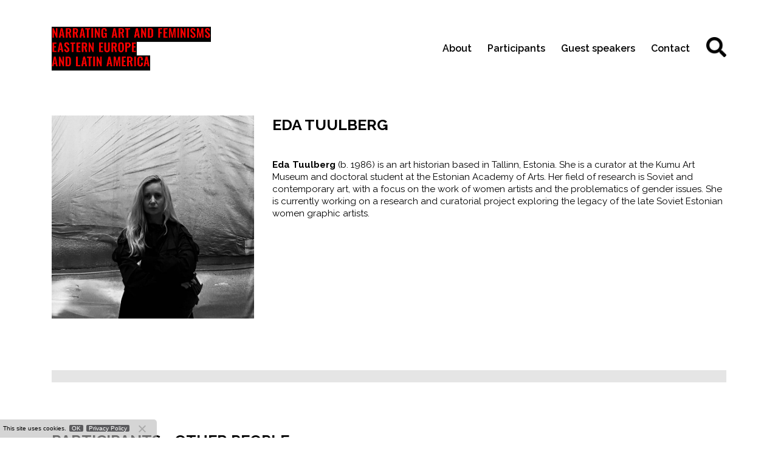

--- FILE ---
content_type: text/html; charset=UTF-8
request_url: http://cah.wnks.uw.edu.pl/person/eda-tuulberg/
body_size: 9616
content:
<!DOCTYPE html>
<html xmlns="http://www.w3.org/1999/xhtml">
<head>
    <title>Eda Tuulberg | Narrating Art and Feminisms: Eastern Europe and Latin America</title>
    
    <meta name="description" content=""/>
	<link rel="canonical" href="http://cah.wnks.uw.edu.pl" />
    
    <link rel="icon" type="image/png" href="http://cah.wnks.uw.edu.pl/wp-content/themes/cah/images/favicon.png" />
    <meta http-equiv="Content-Type" content="text/html; charset=utf-8" />
    <meta http-equiv="X-UA-Compatible" content="IE=edge" />
    <meta name="viewport" content="width=device-width,initial-scale=1" />
    <meta name="msapplication-tap-highlight" content="no"/>
    
    <!--[if lte IE 8]>
	<script type="text/javascript" src="//html5shiv.googlecode.com/svn/trunk/html5.js"></script>
	<noscript>
		<strong>Uwaga!</strong>
		Twoja przeglądarka nie obsługuje języka HTML5, który został wykorzystany na tej stronie do niektórych elementów.
	</noscript>
	<![endif]-->
	<!--[if lte IE 6]><meta http-equiv="imagetoolbar" content="no" /><![endif]-->
    
    <!-- wp head -->
	<meta name='robots' content='max-image-preview:large' />
<link rel='dns-prefetch' href='//s.w.org' />
<script type="text/javascript">
window._wpemojiSettings = {"baseUrl":"https:\/\/s.w.org\/images\/core\/emoji\/13.1.0\/72x72\/","ext":".png","svgUrl":"https:\/\/s.w.org\/images\/core\/emoji\/13.1.0\/svg\/","svgExt":".svg","source":{"wpemoji":"http:\/\/cah.wnks.uw.edu.pl\/wp-includes\/js\/wp-emoji.js?ver=0000001","twemoji":"http:\/\/cah.wnks.uw.edu.pl\/wp-includes\/js\/twemoji.js?ver=0000001"}};
/**
 * @output wp-includes/js/wp-emoji-loader.js
 */

( function( window, document, settings ) {
	var src, ready, ii, tests;

	// Create a canvas element for testing native browser support of emoji.
	var canvas = document.createElement( 'canvas' );
	var context = canvas.getContext && canvas.getContext( '2d' );

	/**
	 * Checks if two sets of Emoji characters render the same visually.
	 *
	 * @since 4.9.0
	 *
	 * @private
	 *
	 * @param {number[]} set1 Set of Emoji character codes.
	 * @param {number[]} set2 Set of Emoji character codes.
	 *
	 * @return {boolean} True if the two sets render the same.
	 */
	function emojiSetsRenderIdentically( set1, set2 ) {
		var stringFromCharCode = String.fromCharCode;

		// Cleanup from previous test.
		context.clearRect( 0, 0, canvas.width, canvas.height );
		context.fillText( stringFromCharCode.apply( this, set1 ), 0, 0 );
		var rendered1 = canvas.toDataURL();

		// Cleanup from previous test.
		context.clearRect( 0, 0, canvas.width, canvas.height );
		context.fillText( stringFromCharCode.apply( this, set2 ), 0, 0 );
		var rendered2 = canvas.toDataURL();

		return rendered1 === rendered2;
	}

	/**
	 * Detects if the browser supports rendering emoji or flag emoji.
	 *
	 * Flag emoji are a single glyph made of two characters, so some browsers
	 * (notably, Firefox OS X) don't support them.
	 *
	 * @since 4.2.0
	 *
	 * @private
	 *
	 * @param {string} type Whether to test for support of "flag" or "emoji".
	 *
	 * @return {boolean} True if the browser can render emoji, false if it cannot.
	 */
	function browserSupportsEmoji( type ) {
		var isIdentical;

		if ( ! context || ! context.fillText ) {
			return false;
		}

		/*
		 * Chrome on OS X added native emoji rendering in M41. Unfortunately,
		 * it doesn't work when the font is bolder than 500 weight. So, we
		 * check for bold rendering support to avoid invisible emoji in Chrome.
		 */
		context.textBaseline = 'top';
		context.font = '600 32px Arial';

		switch ( type ) {
			case 'flag':
				/*
				 * Test for Transgender flag compatibility. This flag is shortlisted for the Emoji 13 spec,
				 * but has landed in Twemoji early, so we can add support for it, too.
				 *
				 * To test for support, we try to render it, and compare the rendering to how it would look if
				 * the browser doesn't render it correctly (white flag emoji + transgender symbol).
				 */
				isIdentical = emojiSetsRenderIdentically(
					[ 0x1F3F3, 0xFE0F, 0x200D, 0x26A7, 0xFE0F ],
					[ 0x1F3F3, 0xFE0F, 0x200B, 0x26A7, 0xFE0F ]
				);

				if ( isIdentical ) {
					return false;
				}

				/*
				 * Test for UN flag compatibility. This is the least supported of the letter locale flags,
				 * so gives us an easy test for full support.
				 *
				 * To test for support, we try to render it, and compare the rendering to how it would look if
				 * the browser doesn't render it correctly ([U] + [N]).
				 */
				isIdentical = emojiSetsRenderIdentically(
					[ 0xD83C, 0xDDFA, 0xD83C, 0xDDF3 ],
					[ 0xD83C, 0xDDFA, 0x200B, 0xD83C, 0xDDF3 ]
				);

				if ( isIdentical ) {
					return false;
				}

				/*
				 * Test for English flag compatibility. England is a country in the United Kingdom, it
				 * does not have a two letter locale code but rather an five letter sub-division code.
				 *
				 * To test for support, we try to render it, and compare the rendering to how it would look if
				 * the browser doesn't render it correctly (black flag emoji + [G] + [B] + [E] + [N] + [G]).
				 */
				isIdentical = emojiSetsRenderIdentically(
					[ 0xD83C, 0xDFF4, 0xDB40, 0xDC67, 0xDB40, 0xDC62, 0xDB40, 0xDC65, 0xDB40, 0xDC6E, 0xDB40, 0xDC67, 0xDB40, 0xDC7F ],
					[ 0xD83C, 0xDFF4, 0x200B, 0xDB40, 0xDC67, 0x200B, 0xDB40, 0xDC62, 0x200B, 0xDB40, 0xDC65, 0x200B, 0xDB40, 0xDC6E, 0x200B, 0xDB40, 0xDC67, 0x200B, 0xDB40, 0xDC7F ]
				);

				return ! isIdentical;
			case 'emoji':
				/*
				 * Burning Love: Just a hunk, a hunk of burnin' love.
				 *
				 *  To test for Emoji 13.1 support, try to render a new emoji: Heart on Fire!
				 *
				 * The Heart on Fire emoji is a ZWJ sequence combining ❤️ Red Heart, a Zero Width Joiner and 🔥 Fire.
				 *
				 * 0x2764, 0xfe0f == Red Heart emoji.
				 * 0x200D == Zero-Width Joiner (ZWJ) that links the two code points for the new emoji or
				 * 0x200B == Zero-Width Space (ZWS) that is rendered for clients not supporting the new emoji.
				 * 0xD83D, 0xDD25 == Fire.
				 *
				 * When updating this test for future Emoji releases, ensure that individual emoji that make up the
				 * sequence come from older emoji standards.
				 */
				isIdentical = emojiSetsRenderIdentically(
					[0x2764, 0xfe0f, 0x200D, 0xD83D, 0xDD25],
					[0x2764, 0xfe0f, 0x200B, 0xD83D, 0xDD25]
				);

				return ! isIdentical;
		}

		return false;
	}

	/**
	 * Adds a script to the head of the document.
	 *
	 * @ignore
	 *
	 * @since 4.2.0
	 *
	 * @param {Object} src The url where the script is located.
	 * @return {void}
	 */
	function addScript( src ) {
		var script = document.createElement( 'script' );

		script.src = src;
		script.defer = script.type = 'text/javascript';
		document.getElementsByTagName( 'head' )[0].appendChild( script );
	}

	tests = Array( 'flag', 'emoji' );

	settings.supports = {
		everything: true,
		everythingExceptFlag: true
	};

	/*
	 * Tests the browser support for flag emojis and other emojis, and adjusts the
	 * support settings accordingly.
	 */
	for( ii = 0; ii < tests.length; ii++ ) {
		settings.supports[ tests[ ii ] ] = browserSupportsEmoji( tests[ ii ] );

		settings.supports.everything = settings.supports.everything && settings.supports[ tests[ ii ] ];

		if ( 'flag' !== tests[ ii ] ) {
			settings.supports.everythingExceptFlag = settings.supports.everythingExceptFlag && settings.supports[ tests[ ii ] ];
		}
	}

	settings.supports.everythingExceptFlag = settings.supports.everythingExceptFlag && ! settings.supports.flag;

	// Sets DOMReady to false and assigns a ready function to settings.
	settings.DOMReady = false;
	settings.readyCallback = function() {
		settings.DOMReady = true;
	};

	// When the browser can not render everything we need to load a polyfill.
	if ( ! settings.supports.everything ) {
		ready = function() {
			settings.readyCallback();
		};

		/*
		 * Cross-browser version of adding a dom ready event.
		 */
		if ( document.addEventListener ) {
			document.addEventListener( 'DOMContentLoaded', ready, false );
			window.addEventListener( 'load', ready, false );
		} else {
			window.attachEvent( 'onload', ready );
			document.attachEvent( 'onreadystatechange', function() {
				if ( 'complete' === document.readyState ) {
					settings.readyCallback();
				}
			} );
		}

		src = settings.source || {};

		if ( src.concatemoji ) {
			addScript( src.concatemoji );
		} else if ( src.wpemoji && src.twemoji ) {
			addScript( src.twemoji );
			addScript( src.wpemoji );
		}
	}

} )( window, document, window._wpemojiSettings );
</script>
<style type="text/css">
img.wp-smiley,
img.emoji {
	display: inline !important;
	border: none !important;
	box-shadow: none !important;
	height: 1em !important;
	width: 1em !important;
	margin: 0 0.07em !important;
	vertical-align: -0.1em !important;
	background: none !important;
	padding: 0 !important;
}
</style>
	<link rel='stylesheet' id='sgr-css'  href='http://cah.wnks.uw.edu.pl/wp-content/plugins/simple-google-recaptcha/sgr.css?ver=1680022898' type='text/css' media='all' />
<link rel='stylesheet' id='wp-block-library-css'  href='http://cah.wnks.uw.edu.pl/wp-includes/css/dist/block-library/style.css?ver=0000001' type='text/css' media='all' />
<style id='global-styles-inline-css' type='text/css'>
body{--wp--preset--color--black: #000000;--wp--preset--color--cyan-bluish-gray: #abb8c3;--wp--preset--color--white: #ffffff;--wp--preset--color--pale-pink: #f78da7;--wp--preset--color--vivid-red: #cf2e2e;--wp--preset--color--luminous-vivid-orange: #ff6900;--wp--preset--color--luminous-vivid-amber: #fcb900;--wp--preset--color--light-green-cyan: #7bdcb5;--wp--preset--color--vivid-green-cyan: #00d084;--wp--preset--color--pale-cyan-blue: #8ed1fc;--wp--preset--color--vivid-cyan-blue: #0693e3;--wp--preset--color--vivid-purple: #9b51e0;--wp--preset--gradient--vivid-cyan-blue-to-vivid-purple: linear-gradient(135deg,rgba(6,147,227,1) 0%,rgb(155,81,224) 100%);--wp--preset--gradient--light-green-cyan-to-vivid-green-cyan: linear-gradient(135deg,rgb(122,220,180) 0%,rgb(0,208,130) 100%);--wp--preset--gradient--luminous-vivid-amber-to-luminous-vivid-orange: linear-gradient(135deg,rgba(252,185,0,1) 0%,rgba(255,105,0,1) 100%);--wp--preset--gradient--luminous-vivid-orange-to-vivid-red: linear-gradient(135deg,rgba(255,105,0,1) 0%,rgb(207,46,46) 100%);--wp--preset--gradient--very-light-gray-to-cyan-bluish-gray: linear-gradient(135deg,rgb(238,238,238) 0%,rgb(169,184,195) 100%);--wp--preset--gradient--cool-to-warm-spectrum: linear-gradient(135deg,rgb(74,234,220) 0%,rgb(151,120,209) 20%,rgb(207,42,186) 40%,rgb(238,44,130) 60%,rgb(251,105,98) 80%,rgb(254,248,76) 100%);--wp--preset--gradient--blush-light-purple: linear-gradient(135deg,rgb(255,206,236) 0%,rgb(152,150,240) 100%);--wp--preset--gradient--blush-bordeaux: linear-gradient(135deg,rgb(254,205,165) 0%,rgb(254,45,45) 50%,rgb(107,0,62) 100%);--wp--preset--gradient--luminous-dusk: linear-gradient(135deg,rgb(255,203,112) 0%,rgb(199,81,192) 50%,rgb(65,88,208) 100%);--wp--preset--gradient--pale-ocean: linear-gradient(135deg,rgb(255,245,203) 0%,rgb(182,227,212) 50%,rgb(51,167,181) 100%);--wp--preset--gradient--electric-grass: linear-gradient(135deg,rgb(202,248,128) 0%,rgb(113,206,126) 100%);--wp--preset--gradient--midnight: linear-gradient(135deg,rgb(2,3,129) 0%,rgb(40,116,252) 100%);--wp--preset--duotone--dark-grayscale: url('#wp-duotone-dark-grayscale');--wp--preset--duotone--grayscale: url('#wp-duotone-grayscale');--wp--preset--duotone--purple-yellow: url('#wp-duotone-purple-yellow');--wp--preset--duotone--blue-red: url('#wp-duotone-blue-red');--wp--preset--duotone--midnight: url('#wp-duotone-midnight');--wp--preset--duotone--magenta-yellow: url('#wp-duotone-magenta-yellow');--wp--preset--duotone--purple-green: url('#wp-duotone-purple-green');--wp--preset--duotone--blue-orange: url('#wp-duotone-blue-orange');--wp--preset--font-size--small: 13px;--wp--preset--font-size--medium: 20px;--wp--preset--font-size--large: 36px;--wp--preset--font-size--x-large: 42px;}.has-black-color{color: var(--wp--preset--color--black) !important;}.has-cyan-bluish-gray-color{color: var(--wp--preset--color--cyan-bluish-gray) !important;}.has-white-color{color: var(--wp--preset--color--white) !important;}.has-pale-pink-color{color: var(--wp--preset--color--pale-pink) !important;}.has-vivid-red-color{color: var(--wp--preset--color--vivid-red) !important;}.has-luminous-vivid-orange-color{color: var(--wp--preset--color--luminous-vivid-orange) !important;}.has-luminous-vivid-amber-color{color: var(--wp--preset--color--luminous-vivid-amber) !important;}.has-light-green-cyan-color{color: var(--wp--preset--color--light-green-cyan) !important;}.has-vivid-green-cyan-color{color: var(--wp--preset--color--vivid-green-cyan) !important;}.has-pale-cyan-blue-color{color: var(--wp--preset--color--pale-cyan-blue) !important;}.has-vivid-cyan-blue-color{color: var(--wp--preset--color--vivid-cyan-blue) !important;}.has-vivid-purple-color{color: var(--wp--preset--color--vivid-purple) !important;}.has-black-background-color{background-color: var(--wp--preset--color--black) !important;}.has-cyan-bluish-gray-background-color{background-color: var(--wp--preset--color--cyan-bluish-gray) !important;}.has-white-background-color{background-color: var(--wp--preset--color--white) !important;}.has-pale-pink-background-color{background-color: var(--wp--preset--color--pale-pink) !important;}.has-vivid-red-background-color{background-color: var(--wp--preset--color--vivid-red) !important;}.has-luminous-vivid-orange-background-color{background-color: var(--wp--preset--color--luminous-vivid-orange) !important;}.has-luminous-vivid-amber-background-color{background-color: var(--wp--preset--color--luminous-vivid-amber) !important;}.has-light-green-cyan-background-color{background-color: var(--wp--preset--color--light-green-cyan) !important;}.has-vivid-green-cyan-background-color{background-color: var(--wp--preset--color--vivid-green-cyan) !important;}.has-pale-cyan-blue-background-color{background-color: var(--wp--preset--color--pale-cyan-blue) !important;}.has-vivid-cyan-blue-background-color{background-color: var(--wp--preset--color--vivid-cyan-blue) !important;}.has-vivid-purple-background-color{background-color: var(--wp--preset--color--vivid-purple) !important;}.has-black-border-color{border-color: var(--wp--preset--color--black) !important;}.has-cyan-bluish-gray-border-color{border-color: var(--wp--preset--color--cyan-bluish-gray) !important;}.has-white-border-color{border-color: var(--wp--preset--color--white) !important;}.has-pale-pink-border-color{border-color: var(--wp--preset--color--pale-pink) !important;}.has-vivid-red-border-color{border-color: var(--wp--preset--color--vivid-red) !important;}.has-luminous-vivid-orange-border-color{border-color: var(--wp--preset--color--luminous-vivid-orange) !important;}.has-luminous-vivid-amber-border-color{border-color: var(--wp--preset--color--luminous-vivid-amber) !important;}.has-light-green-cyan-border-color{border-color: var(--wp--preset--color--light-green-cyan) !important;}.has-vivid-green-cyan-border-color{border-color: var(--wp--preset--color--vivid-green-cyan) !important;}.has-pale-cyan-blue-border-color{border-color: var(--wp--preset--color--pale-cyan-blue) !important;}.has-vivid-cyan-blue-border-color{border-color: var(--wp--preset--color--vivid-cyan-blue) !important;}.has-vivid-purple-border-color{border-color: var(--wp--preset--color--vivid-purple) !important;}.has-vivid-cyan-blue-to-vivid-purple-gradient-background{background: var(--wp--preset--gradient--vivid-cyan-blue-to-vivid-purple) !important;}.has-light-green-cyan-to-vivid-green-cyan-gradient-background{background: var(--wp--preset--gradient--light-green-cyan-to-vivid-green-cyan) !important;}.has-luminous-vivid-amber-to-luminous-vivid-orange-gradient-background{background: var(--wp--preset--gradient--luminous-vivid-amber-to-luminous-vivid-orange) !important;}.has-luminous-vivid-orange-to-vivid-red-gradient-background{background: var(--wp--preset--gradient--luminous-vivid-orange-to-vivid-red) !important;}.has-very-light-gray-to-cyan-bluish-gray-gradient-background{background: var(--wp--preset--gradient--very-light-gray-to-cyan-bluish-gray) !important;}.has-cool-to-warm-spectrum-gradient-background{background: var(--wp--preset--gradient--cool-to-warm-spectrum) !important;}.has-blush-light-purple-gradient-background{background: var(--wp--preset--gradient--blush-light-purple) !important;}.has-blush-bordeaux-gradient-background{background: var(--wp--preset--gradient--blush-bordeaux) !important;}.has-luminous-dusk-gradient-background{background: var(--wp--preset--gradient--luminous-dusk) !important;}.has-pale-ocean-gradient-background{background: var(--wp--preset--gradient--pale-ocean) !important;}.has-electric-grass-gradient-background{background: var(--wp--preset--gradient--electric-grass) !important;}.has-midnight-gradient-background{background: var(--wp--preset--gradient--midnight) !important;}.has-small-font-size{font-size: var(--wp--preset--font-size--small) !important;}.has-medium-font-size{font-size: var(--wp--preset--font-size--medium) !important;}.has-large-font-size{font-size: var(--wp--preset--font-size--large) !important;}.has-x-large-font-size{font-size: var(--wp--preset--font-size--x-large) !important;}
</style>
<link rel='stylesheet' id='cookie-notice-front-css'  href='http://cah.wnks.uw.edu.pl/wp-content/plugins/cookie-notice/css/front.css?ver=2.5.11' type='text/css' media='all' />
<link rel='stylesheet' id='responsive-lightbox-swipebox-css'  href='http://cah.wnks.uw.edu.pl/wp-content/plugins/responsive-lightbox/assets/swipebox/swipebox.css?ver=1.5.2' type='text/css' media='all' />
<link rel='stylesheet' id='ppress-frontend-css'  href='http://cah.wnks.uw.edu.pl/wp-content/plugins/wp-user-avatar/assets/css/frontend.css?ver=4.16.2' type='text/css' media='all' />
<link rel='stylesheet' id='ppress-flatpickr-css'  href='http://cah.wnks.uw.edu.pl/wp-content/plugins/wp-user-avatar/assets/flatpickr/flatpickr.min.css?ver=4.16.2' type='text/css' media='all' />
<link rel='stylesheet' id='ppress-select2-css'  href='http://cah.wnks.uw.edu.pl/wp-content/plugins/wp-user-avatar/assets/select2/select2.min.css?ver=0000001' type='text/css' media='all' />
<script type='text/javascript' id='sgr-js-extra'>
/* <![CDATA[ */
var sgr = {"sgr_site_key":"6LeakjwlAAAAAAxLRztk3omvvO6-CqOvShEdVrPq"};
/* ]]> */
</script>
<script type='text/javascript' src='http://cah.wnks.uw.edu.pl/wp-content/plugins/simple-google-recaptcha/sgr.js?ver=1680022898' id='sgr-js'></script>
<script type='text/javascript' src='http://cah.wnks.uw.edu.pl/wp-includes/js/jquery/jquery.js?ver=3.6.0' id='jquery-core-js'></script>
<script type='text/javascript' src='http://cah.wnks.uw.edu.pl/wp-includes/js/jquery/jquery-migrate.js?ver=3.3.2' id='jquery-migrate-js'></script>
<script type='text/javascript' src='http://cah.wnks.uw.edu.pl/wp-content/plugins/responsive-lightbox/assets/infinitescroll/infinite-scroll.pkgd.js?ver=4.0.1' id='responsive-lightbox-infinite-scroll-js'></script>
<script type='text/javascript' src='http://cah.wnks.uw.edu.pl/wp-content/plugins/wp-user-avatar/assets/flatpickr/flatpickr.min.js?ver=4.16.2' id='ppress-flatpickr-js'></script>
<script type='text/javascript' src='http://cah.wnks.uw.edu.pl/wp-content/plugins/wp-user-avatar/assets/select2/select2.min.js?ver=4.16.2' id='ppress-select2-js'></script>
<link rel="https://api.w.org/" href="http://cah.wnks.uw.edu.pl/wp-json/" /><link rel="EditURI" type="application/rsd+xml" title="RSD" href="http://cah.wnks.uw.edu.pl/xmlrpc.php?rsd" />
<link rel="wlwmanifest" type="application/wlwmanifest+xml" href="http://cah.wnks.uw.edu.pl/wp-includes/wlwmanifest.xml" /> 
<link rel="canonical" href="http://cah.wnks.uw.edu.pl/person/eda-tuulberg/" />
<link rel="alternate" type="application/json+oembed" href="http://cah.wnks.uw.edu.pl/wp-json/oembed/1.0/embed?url=http%3A%2F%2Fcah.wnks.uw.edu.pl%2Fperson%2Feda-tuulberg%2F" />
<link rel="alternate" type="text/xml+oembed" href="http://cah.wnks.uw.edu.pl/wp-json/oembed/1.0/embed?url=http%3A%2F%2Fcah.wnks.uw.edu.pl%2Fperson%2Feda-tuulberg%2F&#038;format=xml" />
    
    <link rel="preconnect" href="https://fonts.googleapis.com">
    <link rel="preconnect" href="https://fonts.gstatic.com" crossorigin>
    <link href="https://fonts.googleapis.com/css2?family=Raleway:ital,wght@0,300;0,400;0,500;0,600;0,700;0,800;1,400&display=swap" rel="stylesheet">
    
    <link href="http://cah.wnks.uw.edu.pl/wp-content/themes/cah/css/dropdown-menu.css?v=0972550" type="text/css" media="all" rel="stylesheet" />
    <link href="http://cah.wnks.uw.edu.pl/wp-content/themes/cah/style.css?v=0725095" type="text/css" media="all" rel="stylesheet" />
    
        
    
    <meta property="og:image" content="http://cah.wnks.uw.edu.pl/wp-content/uploads/2021/10/Eda-Tuulberg.jpg" title="fb-og.png?v=2"/>
    <meta property="og:title" content="Eda Tuulberg &bull; Narrating Art and Feminisms: Eastern Europe and Latin America" />
    <meta property="og:description" content="Eda Tuulberg (b. 1986) is an art historian based in Tallinn, Estonia. She is a curator at the Kumu Art Museum and doctoral student at the Estonian Academy of Arts.&hellip;" />
    <meta property="og:type" content="website" />
    <meta property="og:url" content="http://cah.wnks.uw.edu.pl/person/eda-tuulberg/" />
</head>

<body class="cah_people-template-default single single-cah_people postid-1023 subpage-g44 cookies-not-set" id="top">

<div id="preloader">
	<div id="status"></div>
</div>

<div class="header">
	<div class="wrapper">
    
    <div class="logo"><a href="http://cah.wnks.uw.edu.pl"><img src="http://cah.wnks.uw.edu.pl/wp-content/themes/cah/images/cah-logo.png?v=4" alt="Narrating Art and Feminisms: Eastern Europe and Latin America" /></a></div>
    
    <div class="right-top">
        <div class="main-menu">
            
			            <div class="menu-main-menu-container"><ul id="menu-main-menu" class="dropdown-menu"><li id="menu-item-15" class="menu-item menu-item-type-post_type menu-item-object-page menu-item-home menu-item-15"><a href="http://cah.wnks.uw.edu.pl/">About</a></li>
<li id="menu-item-32" class="menu-item menu-item-type-custom menu-item-object-custom menu-item-home menu-item-32"><a href="http://cah.wnks.uw.edu.pl/#participants">Participants</a></li>
<li id="menu-item-33" class="menu-item menu-item-type-custom menu-item-object-custom menu-item-home menu-item-33"><a href="http://cah.wnks.uw.edu.pl/#guest-speakers">Guest speakers</a></li>
<li id="menu-item-37" class="menu-item menu-item-type-post_type menu-item-object-page menu-item-37"><a href="http://cah.wnks.uw.edu.pl/contact/">Contact</a></li>
</ul></div>                        
        </div><!-- .main-menu -->
        
        
        <div class="middle">
            <span class="search-on search-icon"><img src="http://cah.wnks.uw.edu.pl/wp-content/themes/cah/images/icon-search.png" alt="Szukaj" /></span>
            <a id="touch-menu" class="mobile-menu"></a>
        </div>
    </div><!-- .right-top -->
    
	</div><!-- .wrapper -->
</div><!-- .header -->
<div class="main-search">
    <div class="middle">
        <form role="search" method="get" action="http://cah.wnks.uw.edu.pl/">
        <label>
        <input type="search" id="searchfield" class="search-field" placeholder="Type keyword..." value="" name="s" title="Search" autocomplete="off">
        <input type="submit" class="search-submit" value="Search">
        </label>
        </form>
    </div>
    <div class="overlay-off"></div>
</div>

<div class="container no-header">
    
    <div class="section person-section page-padding">
        <div class="wrapper">
        	<div class="person-photo">
                                    <img src="http://cah.wnks.uw.edu.pl/wp-content/uploads/2021/10/Eda-Tuulberg-747x750.jpg" alt="Eda Tuulberg">
                        </div>
            
            <div class="person-content">
            <h1 class="section-title">Eda Tuulberg</h1>
            
			<p><strong>Eda Tuulberg</strong> (b. 1986) is an art historian based in Tallinn, Estonia. She is a curator at the Kumu Art Museum and doctoral student at the Estonian Academy of Arts. Her field of research is Soviet and contemporary art, with a focus on the work of women artists and the problematics of gender issues. She is currently working on a research and curatorial project exploring the legacy of the late Soviet Estonian women graphic artists.</p>
            </div>
            
            <div class="separator-big"></div>
            
            <div class="section section-persons">
                <div class="wrapper">
                <h1 class="section-title">
                Participants  - other people
                </h1>
            
                <div class="persons list-medium">
                    
                                    
                    <a href="http://cah.wnks.uw.edu.pl/person/andrea-giunta/" class="person" title="More about Andrea Giunta (seminar co-leader)">
                        <img src="http://cah.wnks.uw.edu.pl/wp-content/uploads/2019/06/ANDREA-WITH-JUDYS-PAINTING-400x400.jpeg" alt="Andrea Giunta (seminar co-leader)">
                        <h4>Andrea Giunta (seminar co-leader)</h4>
                    </a>
                  
                                
                    <a href="http://cah.wnks.uw.edu.pl/person/agata-jakubowska/" class="person" title="More about Agata Jakubowska (seminar co-leader)">
                        <img src="http://cah.wnks.uw.edu.pl/wp-content/uploads/2019/03/Agata-Jakubowska-photo-Ryszard-Rau-400x400.jpg" alt="Agata Jakubowska (seminar co-leader)">
                        <h4>Agata Jakubowska (seminar co-leader)</h4>
                    </a>
                  
                                
                    <a href="http://cah.wnks.uw.edu.pl/person/natalya-antonova/" class="person" title="More about Natalya Antonova">
                        <img src="http://cah.wnks.uw.edu.pl/wp-content/uploads/2021/10/Natalya-Antonova-400x400.jpg" alt="Natalya Antonova">
                        <h4>Natalya Antonova</h4>
                    </a>
                  
                                
                    <a href="http://cah.wnks.uw.edu.pl/person/georgina-gabriela-gluzman/" class="person" title="More about Georgina Gabriela Gluzman">
                        <img src="http://cah.wnks.uw.edu.pl/wp-content/uploads/2021/10/Georgina-Gabriela-Gluzman-400x400.png" alt="Georgina Gabriela Gluzman">
                        <h4>Georgina Gabriela Gluzman</h4>
                    </a>
                  
                                
                    <a href="http://cah.wnks.uw.edu.pl/person/una-lina-pardo-ibarra/" class="person" title="More about Una Lina Pardo Ibarra">
                        <img src="http://cah.wnks.uw.edu.pl/wp-content/uploads/2021/10/Una-Lina-Pardo-Ibarra-400x400.jpg" alt="Una Lina Pardo Ibarra">
                        <h4>Una Lina Pardo Ibarra</h4>
                    </a>
                  
                                
                    <a href="http://cah.wnks.uw.edu.pl/person/cecilia-itzel-noriega-vega/" class="person" title="More about Cecilia Itzel Noriega Vega">
                        <img src="http://cah.wnks.uw.edu.pl/wp-content/uploads/2021/10/Cecilia-Itzel-Noriega-Vega-400x400.jpg" alt="Cecilia Itzel Noriega Vega">
                        <h4>Cecilia Itzel Noriega Vega</h4>
                    </a>
                  
                                
                    <a href="http://cah.wnks.uw.edu.pl/person/ayelen-pagnanelli/" class="person" title="More about Ayelen Pagnanelli">
                        <img src="http://cah.wnks.uw.edu.pl/wp-content/uploads/2021/10/Ayelen-Pagnanelli-400x400.jpg" alt="Ayelen Pagnanelli">
                        <h4>Ayelen Pagnanelli</h4>
                    </a>
                  
                                
                    <a href="http://cah.wnks.uw.edu.pl/person/marianna-placakova/" class="person" title="More about Marianna Placáková">
                        <img src="http://cah.wnks.uw.edu.pl/wp-content/uploads/2019/06/Mariana-Placáková-400x400.jpg" alt="Marianna Placáková">
                        <h4>Marianna Placáková</h4>
                    </a>
                  
                                
                    <a href="http://cah.wnks.uw.edu.pl/person/viktoria-popovics/" class="person" title="More about Viktória Popovics">
                        <img src="http://cah.wnks.uw.edu.pl/wp-content/uploads/2021/10/Viktória-Popovics-1-400x400.jpg" alt="Viktória Popovics">
                        <h4>Viktória Popovics</h4>
                    </a>
                  
                                
                    <a href="http://cah.wnks.uw.edu.pl/person/ana-carolina-magalha%cc%83es-salvi/" class="person" title="More about Ana Carolina Magalhães Salvi">
                        <img src="http://cah.wnks.uw.edu.pl/wp-content/uploads/2021/10/Ana-Carolina-Magalhães-Salvi-400x400.jpg" alt="Ana Carolina Magalhães Salvi">
                        <h4>Ana Carolina Magalhães Salvi</h4>
                    </a>
                  
                                
                    <a href="http://cah.wnks.uw.edu.pl/person/petra-sarin/" class="person" title="More about Petra Šarin">
                        <img src="http://cah.wnks.uw.edu.pl/wp-content/uploads/2019/06/Petra-Šarin-400x400.jpg" alt="Petra Šarin">
                        <h4>Petra Šarin</h4>
                    </a>
                  
                                
                    <a href="http://cah.wnks.uw.edu.pl/person/michelle-farias-sommer/" class="person" title="More about Michelle Farias Sommer">
                        <img src="http://cah.wnks.uw.edu.pl/wp-content/uploads/2021/10/Michelle-Farias-Sommer-400x400.jpg" alt="Michelle Farias Sommer">
                        <h4>Michelle Farias Sommer</h4>
                    </a>
                  
                                
                    <a href="http://cah.wnks.uw.edu.pl/person/wiktoria-szczupacka/" class="person" title="More about Wiktoria Szczupacka">
                        <img src="http://cah.wnks.uw.edu.pl/wp-content/uploads/2019/06/Szczupacka_portret-400x400.jpg" alt="Wiktoria Szczupacka">
                        <h4>Wiktoria Szczupacka</h4>
                    </a>
                  
                                
                    <a href="http://cah.wnks.uw.edu.pl/person/talita-trizoli/" class="person" title="More about Talita Trizoli">
                        <img src="http://cah.wnks.uw.edu.pl/wp-content/uploads/2021/10/Talita-Trizoli-400x400.jpeg" alt="Talita Trizoli">
                        <h4>Talita Trizoli</h4>
                    </a>
                  
                                
                    <a href="http://cah.wnks.uw.edu.pl/person/madeline-murphy-turner/" class="person" title="More about Madeline Murphy Turner">
                        <img src="http://cah.wnks.uw.edu.pl/wp-content/uploads/2021/10/Madeline-Murphy-Turner-400x400.jpeg" alt="Madeline Murphy Turner">
                        <h4>Madeline Murphy Turner</h4>
                    </a>
                  
                                
                    <a href="http://cah.wnks.uw.edu.pl/person/marina-vinnik/" class="person" title="More about Marina Vinnik">
                        <img src="http://cah.wnks.uw.edu.pl/wp-content/uploads/2021/10/Marina-Vinnik-400x400.jpg" alt="Marina Vinnik">
                        <h4>Marina Vinnik</h4>
                    </a>
                  
                                
                    <a href="http://cah.wnks.uw.edu.pl/person/vesna-vukovic/" class="person" title="More about Vesna Vuković">
                        <img src="http://cah.wnks.uw.edu.pl/wp-content/uploads/2021/10/Vesna-Vuković1-400x400.jpg" alt="Vesna Vuković">
                        <h4>Vesna Vuković</h4>
                    </a>
                  
                                                </div><!-- .list-small -->
                </div><!-- .wrapper -->
            </div><!-- .section-persons -->
        
        </div><!-- .wrapper -->
    </div><!-- .section -->

<!-- .container jest w stopce -->

    <div class="separator-small"></div>

<div class="section section-footer">
    <div class="wrapper">
    <div class="logos1">
	<div class="div25">
    	<a href="https://en.uw.edu.pl/" target="_blank"><img src="http://cah.wnks.uw.edu.pl/wp-content/themes/cah/images/uw-logo.png" alt="Warsaw University"></a>
    </div><!-- .div25 -->
    <div class="div75">
    	<div class="middle">
		<strong>ORGANIZER</strong>
		<p><a href="https://ihs.uw.edu.pl/en/main-page/" target="_blank">Institute of Art History</a>, Faculty of Culture and Arts, Warsaw University</p>
        </div>
    </div><!-- .div75 -->
    </div><!-- .logos1 -->
    </div><!-- .wrapper -->
    
    <div class="separator-small"></div>
    
    <div class="wrapper">
    <div class="logos2">
	<div class="div25">
        <a href="http://www.getty.edu/" target="_blank"><img src="http://cah.wnks.uw.edu.pl/wp-content/themes/cah/images/the-getty-foundation-logo.png" alt="The Getty Foundation"></a>
        <a href="http://www.getty.edu/foundation/initiatives/current/cah/" target="_blank"><img src="http://cah.wnks.uw.edu.pl/wp-content/themes/cah/images/connecting-art-histories-logo.png" alt="Connecting Art Histories" class="only-mobile"></a>
    </div><!-- .div25 -->
    
    <div class="div50">
    	<p>This project is made possible with support from the Getty Foundation through its Connecting Art Histories initiative.</p>
    </div><!-- .div25 -->
    
    <div class="div25 logos-right">
    	<a href="http://www.getty.edu/foundation/initiatives/current/cah/" target="_blank"><img src="http://cah.wnks.uw.edu.pl/wp-content/themes/cah/images/connecting-art-histories-logo.png" alt="Connecting Art Histories"></a>
    </div><!-- .div25 -->
    </div><!-- .logos2 -->
    </div><!-- .wrapper -->
</div><!-- .section-footer -->
    
</div><!-- .container -->

<div class="footer">
	<div class="copy">
    	<div class="wrapper">
    	<div class="div75 column column1">
        	Copyright © 2026 Narrating Art and Feminisms: Eastern Europe and Latin America
        </div>
                <div class="div25 column column2">
            <div class="author">Design: <a href="https://g44.pl" target="_blank" title="We love the internet.">Studio G44</a></div>
		</div>
    </div><!-- .copy -->
    </div><!-- .wrapper -->
</div><!-- .footer -->

<a href="#top" class="arrow-to-top arrow"><img src="http://cah.wnks.uw.edu.pl/wp-content/themes/cah/images/arrow-to-top.png" alt="scroll up"></a>

<script src="https://ajax.googleapis.com/ajax/libs/jquery/1.9.1/jquery.min.js"></script>

<!-- Preloader -->
<script>
jQuery(window).load(function() {
	jQuery("#status").delay(300).fadeOut();
	jQuery("#preloader").delay(600).fadeOut("slow");
})

jQuery(document).ready(function(){
	jQuery('#preloader').on('click',
    function() {
        jQuery(this).delay(300).fadeOut();
    });
});
</script>
<script src="http://cah.wnks.uw.edu.pl/wp-content/themes/cah/js/dropdown-menu.js"></script>
<script src="http://cah.wnks.uw.edu.pl/wp-content/themes/cah/js/jquery.parallax.js"></script>
<script src="http://cah.wnks.uw.edu.pl/wp-content/themes/cah/js/isotope.pkgd.min.js"></script>
<script src="http://cah.wnks.uw.edu.pl/wp-content/themes/cah/js/imagesloaded.pkgd.js"></script>
<script src="http://cah.wnks.uw.edu.pl/wp-content/themes/cah/js/scripts.js?v=0134243"></script>

<!--[if lt IE 7]>
<script  src="http://cah.wnks.uw.edu.pl/wp-content/themes/cah/js/jquery.ifixpng.js"></script>
<script >jQuery(document).ready(function(){ jQuery("img[src$='png']").ifixpng(); });</script>
<![endif]-->

<link rel='stylesheet' id='wppcp_front_css-css'  href='http://cah.wnks.uw.edu.pl/wp-content/plugins/wp-private-content-plus/css/wppcp-front.css?ver=0000001' type='text/css' media='all' />
<script type='text/javascript' id='cookie-notice-front-js-before'>
var cnArgs = {"ajaxUrl":"http:\/\/cah.wnks.uw.edu.pl\/wp-admin\/admin-ajax.php","nonce":"38db9b14b8","hideEffect":"fade","position":"bottom","onScroll":false,"onScrollOffset":100,"onClick":false,"cookieName":"cookie_notice_accepted","cookieTime":2592000,"cookieTimeRejected":2592000,"globalCookie":false,"redirection":false,"cache":false,"revokeCookies":false,"revokeCookiesOpt":"automatic"};
</script>
<script type='text/javascript' src='http://cah.wnks.uw.edu.pl/wp-content/plugins/cookie-notice/js/front.js?ver=2.5.11' id='cookie-notice-front-js'></script>
<script type='text/javascript' src='http://cah.wnks.uw.edu.pl/wp-content/plugins/responsive-lightbox/assets/swipebox/jquery.swipebox.js?ver=1.5.2' id='responsive-lightbox-swipebox-js'></script>
<script type='text/javascript' src='http://cah.wnks.uw.edu.pl/wp-includes/js/underscore.min.js?ver=1.13.1' id='underscore-js'></script>
<script type='text/javascript' id='responsive-lightbox-js-before'>
var rlArgs = {"script":"swipebox","selector":"lightbox","customEvents":"","activeGalleries":true,"animation":true,"hideCloseButtonOnMobile":false,"removeBarsOnMobile":false,"hideBars":true,"hideBarsDelay":5000,"videoMaxWidth":1080,"useSVG":true,"loopAtEnd":false,"woocommerce_gallery":false,"ajaxurl":"http:\/\/cah.wnks.uw.edu.pl\/wp-admin\/admin-ajax.php","nonce":"d65533479d","preview":false,"postId":1023,"scriptExtension":false};
</script>
<script type='text/javascript' src='http://cah.wnks.uw.edu.pl/wp-content/plugins/responsive-lightbox/js/front.js?ver=2.5.3' id='responsive-lightbox-js'></script>
<script type='text/javascript' id='ppress-frontend-script-js-extra'>
/* <![CDATA[ */
var pp_ajax_form = {"ajaxurl":"http:\/\/cah.wnks.uw.edu.pl\/wp-admin\/admin-ajax.php","confirm_delete":"Are you sure?","deleting_text":"Deleting...","deleting_error":"An error occurred. Please try again.","nonce":"7f45c1a6d9","disable_ajax_form":"false","is_checkout":"0","is_checkout_tax_enabled":"0","is_checkout_autoscroll_enabled":"true"};
/* ]]> */
</script>
<script type='text/javascript' src='http://cah.wnks.uw.edu.pl/wp-content/plugins/wp-user-avatar/assets/js/frontend.min.js?ver=4.16.2' id='ppress-frontend-script-js'></script>

		<!-- Cookie Notice plugin v2.5.11 by Hu-manity.co https://hu-manity.co/ -->
		<div id="cookie-notice" role="dialog" class="cookie-notice-hidden cookie-revoke-hidden cn-position-bottom" aria-label="Cookie Notice" style="background-color: rgba(0,0,0,1);"><div class="cookie-notice-container" style="color: #fff"><span id="cn-notice-text" class="cn-text-container">This site uses cookies.</span><span id="cn-notice-buttons" class="cn-buttons-container"><button id="cn-accept-cookie" data-cookie-set="accept" class="cn-set-cookie cn-button cn-button-custom button" aria-label="OK">OK</button><button data-link-url="http://cah.wnks.uw.edu.pl/privacy-policy/" data-link-target="_blank" id="cn-more-info" class="cn-more-info cn-button cn-button-custom button" aria-label="Privacy Policy">Privacy Policy</button></span><button type="button" id="cn-close-notice" data-cookie-set="accept" class="cn-close-icon" aria-label="Nie wyrażam zgody"></button></div>
			
		</div>
		<!-- / Cookie Notice plugin -->
</body>
</html>

--- FILE ---
content_type: text/css
request_url: http://cah.wnks.uw.edu.pl/wp-content/themes/cah/css/dropdown-menu.css?v=0972550
body_size: 1612
content:
.dropdown-menu {
	float:left;
}

.dropdown-menu a,
.dropdown-menu a:link,
.dropdown-menu a:visited {
    text-decoration: none;
    color: #000;
    padding: 0px 12px;
    margin: 0px 0px;
    line-height: 42px;
    height: 42px;
    font-size: 16px;
    font-weight: 600;
}

.special-item > a{
	background:#f70000;
	color:#fff !important;
	border-radius:3px;
}

.special-item a:hover{
	background:#000000;
}

.dropdown-menu a:hover {
    color:#f70000;
}

.dropdown-menu li,
.dropdown-menu li.dropdown-menu {
    background: none;
    border-radius: 21px;
    margin: 0px 0px 0px 2px!important;
    -webkit-transition: all 0.2s ease 0s;
    -moz-transition: all 0.2s ease 0s;
    -o-transition: all 0.2s ease 0s;
    -ms-transition: all 0.2s ease 0s;
    transition: all 0.2s ease 0s;
}

.dropdown-menu ul li a,
.dropdown-menu ul li a:link,
.dropdown-menu ul li a:visited {
    line-height: 24px;
    height: 24px;
    font-size: 14px;
    font-weight:500;
    padding:5px 10px;
    color:#fff;
}

.dropdown-menu ul li a:hover {
	color:#f70000;
}

.dropdown-menu li.dropdown-menu-hover,
.dropdown-menu .current_page_item,
.dropdown-menu li:hover {
    background:transparent;
}

.dropdown-menu li:hover > a,
.dropdown-menu .current_page_item a {
	color:#f70000;
}

.dropdown-menu .menu-item-type-custom a{
	color:inherit;
}


.dropdown-menu li.dropdown-menu-hover a {
	color:#f70000;
}

.dropdown-menu li .current_page_item {
    border:0px;
}

/* Submenus */
.dropdown-menu ul {
    background: #000000;
    margin-top:2px !important;
    padding:10px 0px !important;
}

.dropdown-menu ul li,
.dropdown-menu ul li.dropdown-menu {
	border:0px solid #ebebeb;
	-moz-border-radius: 0px !important;
	-webkit-border-radius: 0px !important;
	border-radius:0px !important;
	margin:0px !important;
}

.dropdown-menu ul li:after {
	display: none;
}

.dropdown-menu ul li:first-child:after {
	display: none;
}

.dropdown-menu ul li:hover,
.dropdown-menu ul li.dropdown-menu-hover {
    background:rgba(255,255,255, 0.1);
	border:0px solid #ebebeb;
}

.dropdown-menu ul li a:hover,
.dropdown-menu ul li.dropdown-menu-hover a:hover {
	background:transparent;
}

.dropdown-menu {
    white-space: nowrap;
    display: inline-block;
    *display: inline;
    *zoom: 1;
}
.dropdown-menu,
.dropdown-menu ul {
    margin: 0;
    padding: 0;
    list-style: none;
}
.dropdown-menu ul {
    position: absolute;
    z-index: 9999;
    min-width: 150px;
}
.dropdown-menu ul ul {
    top: 0;
    margin-top: -5px !important;
    left: 100%;
}
.dropdown-menu li {
    margin: 0;
    padding: 0;
    display: inline-block;
    *display: inline;
    *zoom: 1;
    *vertical-align: bottom;
}
.dropdown-menu li a {
    display: block;
}
.dropdown-menu ul li {
    position: relative;
    display: block;
}

span.dropdown-menu-sub-indicator {
    margin-left: .4em;
    display: inline-block;
    vertical-align: baseline;
    background-color: transparent;
    background-image: url(../images/arrows-000000.png);
    background-repeat: no-repeat;
    background-position: 0 -100px;
    background-size: 20px;
    width: 10px;
    height: 10px;
    border: 0;
    overflow: hidden;
    *
    text-indent: -9999px;
    *
    display: inline;
    *
    zoom: 1;
    *
    vertical-align: middle;
}
span.dropdown-menu-sub-indicator:before {
    content: "";
    display: block;
    width: 0;
    height: 100%;
}
.dropdown-menu li:hover > a > span.dropdown-menu-sub-indicator,
.dropdown-menu li.dropdown-menu-hover > a > span.dropdown-menu-sub-indicator {
    background-position: -10px -100px;
}
.dropdown-menu ul span.dropdown-menu-sub-indicator {
    background-position: 0 0;
}
.dropdown-menu ul li:hover > a > span.dropdown-menu-sub-indicator,
.dropdown-menu ul li.dropdown-menu-hover > a > span.dropdown-menu-sub-indicator {
    background-position: -10px 0;
}

.mobile-menu{
	display:none;
	width: 60px;
	height: 42px;
	background: url(../images/menu.png) center center no-repeat #f70000;
	background-size: 65px;
	border: 1px dotted transparent;
	-moz-border-radius: 3px;
	-webkit-border-radius: 3px;
	border-radius: 3px;
	content: "";
	float:right;
	cursor:pointer;
}

.mobile-menu:hover{
	background: url(../images/menu.png) center center no-repeat #000;
	background-size:65px;
	border: 1px dotted transparent;
	-moz-border-radius: 3px;
	-webkit-border-radius: 3px;
	border-radius: 3px;
}

.closemenu{
	background: url(../images/menu-close.png) center center no-repeat #f70000;
	background-size:65px;
	border: 1px dotted transparent;
}

.closemenu:hover{
	background: url(../images/menu-close.png) center center no-repeat #ea0000;
	background-size:65px;
	border: 1px dotted transparent;
}

@media (max-width: 1050px) {
	.dropdown-menu a, .dropdown-menu a:link, .dropdown-menu a:visited {
    	padding: 0px 7px;
 }
}

@media (max-width: 900px) {
	.header-menu{
		border:0px;
		box-sizing:border-box;
		-moz-box-sizing:border-box;
		-webkit-box-sizing:border-box;
	}
	
	.dropdown-menu li:after {
		display: none;
	}

	.mobile-menu{
		display:block;
		margin: 0px 0px 0px 0px;
		float: left;
	}
	
	.main-menu {
		left: 0px;
		position: absolute !important;
		width: 90% !important;
		height: initial !important;
		top: 130px !important;
		left: 5%;
		-webkit-transition: all 0.2s ease 0s;
		-moz-transition: all 0.2s ease 0s;
		-o-transition: all 0.2s ease 0s;
		-ms-transition: all 0.2s ease 0s;
		transition: all 0.2s ease 0s;
	}
	
	/* Mobile menu */
	.dropdown-menu {
		min-width: 150px;
		display:none;
		float: none !important;
		margin: 0px auto !important;
		position: relative;
		-moz-border-radius: 3px;
		-webkit-border-radius: 20px;
		border-radius:20px;
		width: 100%;
		z-index:999;
		padding:10px 10px !important;
		box-sizing: border-box;
		background: #000000;
		box-shadow:0px 0px 15px rgba(0, 0, 0, 0.2);
		transition: none !important;
	}
	.dropdown-menu li {
		display: block;
		position: relative;
		/* IE7 fix */
		*
		float: left;
		*
		width: 100%;
		margin: 0px !important;
		border-radius: 0;
		border: none;
	}
	
	.dropdown-menu ul {
		background: #3f3f3f;
		margin-top:1px !important;
		border:0px;
		padding:15px 0px !important;
		-moz-border-radius: 15px;
		-webkit-border-radius: 15px;
		border-radius:15px;
		min-width: 150px;
		right: 5px;
		box-shadow:0px 0px 15px rgba(0, 0, 0, 0.2);
	}

	.dropdown-menu .current_page_item {
		background: rgba(255, 255, 255, 0.1);
	}

	.dropdown-menu .menu-item-type-custom{
		background:inherit;
	}
	
	.dropdown-menu ul li:hover,
	.dropdown-menu ul li.dropdown-menu-hover {
		background: rgba(255, 255, 255, 0.2);
		border:0px;
		-moz-border-radius: 0px;
		-webkit-border-radius: 0px;
		border-radius:0px;
	}
	
	/* Root menu item hover */
	.dropdown-menu li:hover,
	.dropdown-menu li.dropdown-menu-hover {
		background: rgba(255, 255, 255, 0.2);
		border:none;
		border-radius: 12px;
	}
	
	.dropdown-menu li a:hover,
	.dropdown-menu li.dropdown-menu-hover a {
		color:#fff !important;
		background:initial;
	}
	
	/* Root links */
	.dropdown-menu a,
	.dropdown-menu a:link,
	.dropdown-menu a:visited {
		text-decoration: none;
		color: #ffffff;
		padding: 0px 10px;
		border-radius: 0px;
		margin:0px 0px 1px 0px;
	}
}

--- FILE ---
content_type: text/css
request_url: http://cah.wnks.uw.edu.pl/wp-content/themes/cah/style.css?v=0725095
body_size: 6973
content:
/*
	Theme Name: Narrating Art and Feminism: Eastern Europe and Latin America
	Theme URI: http://cah.wnks.uw.edu.pl/
	Description: Motyw graficzny dla CAH
	Author: Studio G44
	Author URI: http://www.g44.pl
	Version: 1.0
*/


/*
font-family: 'Raleway', sans-serif;

light 300
regular 400
regular 400 Italic
medium 500
semi-bold 600
bold 700
extra-bold 800
*/

body {
	background: #fff;
	height: 100%;
	width: 100%;
	position: absolute;
	margin:0px;
	line-height: 135%;
	color: #000;
	font-size: 15px;
	font-weight:400;
	padding:0px;
	font-family: 'Raleway', sans-serif;
	-webkit-font-smoothing: antialiased;
	-moz-font-smoothing: antialiased;
	font-smoothing: antialiased;
	-webkit-text-size-adjust: none;
}

.wp-caption{
    width:auto !important;
    margin:auto;
    padding: 15px;
    box-sizing: border-box;
    border: 1px solid #f4f4f4;
}

.wp-caption .wp-caption-text{
	margin:0px;
	font-size: 13px;
	text-align: justify;
}

.wp-caption img{
    margin: 0px auto 10px auto;
    display:table;
}

#preloader{
	position: fixed;
	top: 0;
	left: 0;
	right: 0;
	bottom: 0;
	background-color: #fff;
	z-index: 999999;
	height: 100%;
}

@keyframes rotateAnim {
  0% {
	transform: rotate(0deg);
	border-radius:50px;
  }
  44% {
	transform: rotate(180deg);
	border-radius:5px;
  }
  100% {
	transform: rotate(360deg);
	border-radius:50px;
  }
}

#status{
	width: 44px;
	height: 44px;
	position: absolute;
	left: 50%;
	top: 50%;
	background:#f70000;
	margin: -22px 0 0 -22px;

	animation:		rotateAnim 1s ease-out 0s infinite normal none running;
						/* name duration timing-function delay iteration-count direction fill-mode play-state */
	-webkit-animation:rotateAnim 1s ease-out 0s infinite normal none running;
}

.clear{
	clear:both;
}

a {
	text-decoration:none;
	word-break: break-word;
	color: #292929;
	-webkit-transition: all 0.2s ease 0s;
	-moz-transition: all 0.2s ease 0s;
	-o-transition: all 0.2s ease 0s;
	-ms-transition: all 0.2s ease 0s;
	transition: all 0.2s ease 0s;
}

.container a{
	font-weight:700;
}

a:hover {
	text-decoration:none;
	color:#f70000;
}

a:focus { 
	outline:none;
}

img{
	height:auto;
	max-width: 100%;
	outline:none;
	border:0px;
}

.noscroll{
	overflow:hidden !important;
}

.arrow-to-top{
	background: rgba(0, 0, 0, 0.3);
	border: 1px solid rgba(255, 255, 255, 0.2);
	display: inline-block;
	position: fixed;
	z-index: 999;
	bottom: 20px;
	right: 20px;
	border-radius: 50px;
	opacity: 0;
	visibility:hidden;
}

.arrow-to-top:hover{
	bottom: 25px;
	background: rgba(0, 0, 0, 1);
}

.arrow-to-top img{
	display:block;
	width: 30px;
	height:auto;
	padding: 0px;
}

.opacity1{
	opacity: 1;
	visibility:visible;
}


.big-buttons a,
.button{
	background: #ffffff;
	color:#000;
	padding: 10px 20px;
	display:inline-block;
	font-size:16px;
	border:2px solid #000000;
	font-weight: 700;
	text-transform:uppercase;
	box-sizing: border-box;
	text-align: center;
}

.big-buttons a:hover,
.button:hover{
	color:#fff !important;
	background:#000000;
}

.big-buttons a{
	font-size:26px;
	min-width:210px;
	padding:20px 20px;
	margin:0px 0px 15px 0px;
}

.big-buttons strong{
	display:block;
	font-weight:300;
	font-size:18px;
	margin-top: 8px;
}

.big-buttons p{
	margin:0px;
	padding:0px;
}

p{
	font-size: 15px;
	margin: 5px 0px 10px 0px;
}

strong, b{
	font-weight:700;
}

hr{
	border-top: 1px solid rgba(0, 0, 0, 0.2);
	border-left:0px;
	border-right:0px;
	border-bottom:0px;
	width:100%;
	height: 1px;
	margin: 20px 0px 25px 0px !important;
}

h1{
	font-size: 35px;
	font-weight: 700;
	margin: 0px 0px 10px 0px;
	padding: 0px;
	line-height: 125%;
}

h2{
	font-size: 35px;
	margin: 0px 0px 10px 0px;
	padding: 0px;
	font-weight: 500;
	line-height: 125% !important;
}

h3{
	font-size: 28px;
	font-weight: 700;
	margin: 0px 0px 10px 0px;
	padding: 0px;
	line-height: 125% !important;
}

h4{
	font-size: 28px;
	font-weight: 500;
	margin: 0px 0px 10px 0px;
	padding: 0px;
	line-height: 125% !important;
}

h5{
	font-size: 22px;
	font-weight: 700;
	margin: 0px 0px 10px 0px;
	padding: 0px;
	line-height: 125% !important;
}

h6{
	font-size: 22px;
	font-weight: 500;
	margin: 0px 0px 10px 0px;
	padding: 0px;
	line-height: 125% !important;
}

ul {
	margin:0px 0px 20px 0px;
	padding:0px;
}

ul li {
	margin:0px 0px 7px 14px;
	padding:0px;
}

ol {
    list-style-type: none;
    list-style-type: decimal !ie; /*IE 7- hack*/
    margin: 8px 0px 20px 20px;
    padding: 0;
    counter-reset: li-counter;
}

ol > li{
    position: relative;
    margin-bottom: 7px;
    padding: 0px 0px 3px 0px;
    /* border-left: 1px solid #cecece; */
}

ol > li:before {
    position: absolute;
    top: 0px;
    left: -45px;
    width: 35px;
    font-size: 16px;
    line-height: 1;
    font-weight: 600;
    text-align: right;
    color: #f70000;
    content: counter(li-counter);
    counter-increment: li-counter;
}

.container ul {
	margin: 0px 0px 10px 0px;
	padding:0px;
	/* list-style-type:none; */
}

.container ul li {
	margin: 0px 0px 10px 20px;
	padding:0px;
}


.no-display{
	display:none;
}

::selection {
    background: #000; 
    color:#fff;
}

::-moz-selection {
    background: #000;
    color:#fff;
}

.header{
	position:fixed;
	width:100%;
	left:0px;
	top:0px;
	z-index: 999;
	background: #fff;
	height: 160px;
	padding: 0px 0px;
	box-sizing: border-box;
	-webkit-transition: all 0.2s ease 0s;
	-moz-transition: all 0.2s ease 0s;
	-o-transition: all 0.2s ease 0s;
	-ms-transition: all 0.2s ease 0s;
	transition: all 0.2s ease 0s;
}


.header .wrapper{
	height: 100%;
}

.header-art{
	margin:160px 0px 0px 0px;
}

.header-art-static{
	opacity:0;
	display: block;
}

.art-wrapper{
	position:relative;
}

.artmove{
	background-position: center 0px;
	background-repeat:no-repeat;
	position:absolute;
	height: 100%;
	top: 0px;
	background-size: 100%;
}

.artmove .art-copy{
	background:rgba(255, 255, 255, 0.85);
	opacity:0;
	-webkit-transition: all 0.2s ease 0s;
	-moz-transition: all 0.2s ease 0s;
	-o-transition: all 0.2s ease 0s;
	-ms-transition: all 0.2s ease 0s;
	transition: all 0.2s ease 0s;
	position:absolute;
	bottom:0px;
	padding:10px;
	font-size:10px;
	line-height:125%;
}

.artmove:hover > .art-copy{
	opacity:1;
}

.header-art1{
	width: 29.2%;
	background-image: url(images/header-art/header-art_01.jpg);
}

.header-art2{
	width: 21.2%;
	left: 29.1%;
	background-image: url(images/header-art/header-art_02.jpg);
}

.header-art3{
	width: 34%;
	left: 50.3%;
	background-image: url(images/header-art/header-art_03.jpg?v=2021);
}

.header-art4{
	width: 15.75%;
	left: 84.3%;
	background-image: url(images/header-art/header-art_04.jpg);
}

.header-min{
	height: 60px;
	padding: 0px 0px;
	background: #fff;
	color: #000;
	box-shadow: 0px 0px 30px rgba(0, 0, 0, 0.1);
}

.logo{
	float:left;
	display: table;
	height: 100%;
	z-index: 9;
	margin: 0px 0px 0px 0px;
	position: relative;
	-webkit-transition: all 0.2s ease 0s;
	-moz-transition: all 0.2s ease 0s;
	-o-transition: all 0.2s ease 0s;
	-ms-transition: all 0.2s ease 0s;
	transition: all 0.2s ease 0s;
}

.header-min .logo{
}

.logo a{
	display: table-cell;
	position:relative;
	vertical-align: middle;
}

.logo img{
	width: auto;
	height: 72px;
	display: block;
	-webkit-transition: all 0.2s ease 0s;
	-moz-transition: all 0.2s ease 0s;
	-o-transition: all 0.2s ease 0s;
	-ms-transition: all 0.2s ease 0s;
	transition: all 0.2s ease 0s;
}

.header-min .logo img{
	width: auto;
	height: 40px;
}

.right-top{
	float:right;
	height: 100%;
	display: table;
	padding: 0px 0px 0px 0px;
	margin-right: 0px;
	-webkit-transition: all 0.2s ease 0s;
	-moz-transition: all 0.2s ease 0s;
	-o-transition: all 0.2s ease 0s;
	-ms-transition: all 0.2s ease 0s;
	transition: all 0.2s ease 0s;
}

.header-min .right-top{
	
}

.main-menu{
	display: table;
	position: relative;
	margin: 0px 0px 0px 0px;
	top: 0px;
	right: 0px;
	height: 100%;
}

.main-menu > div{
	display: table-cell;
	vertical-align:middle;
	padding: 0px 0px 0px 0px;
}

.main-menu .dropdown-menu{
	margin: 0px 0px 0px 0px;
	float: right;
	-webkit-transition: all 0.2s ease 0s;
	-moz-transition: all 0.2s ease 0s;
	-o-transition: all 0.2s ease 0s;
	-ms-transition: all 0.2s ease 0s;
	transition: all 0.2s ease 0s;
}

.header-min .main-menu .dropdown-menu{
	margin: 0px 0px 0px 0px;
	float: right;
}

.search-icon{
	display: inline-block;
	padding: 3px 0px;
	/* float: left; */
	margin-left:15px;
	cursor:pointer;
	-webkit-transition: all 0.2s ease 0s;
	-moz-transition: all 0.2s ease 0s;
	-o-transition: all 0.2s ease 0s;
	-ms-transition: all 0.2s ease 0s;
	transition: all 0.2s ease 0s;
}

.search-icon:hover{
	opacity:0.5;
}

.search-icon img{
	width: 33px;
}

.main-search{
	visibility:hidden;
	opacity:0;
	width: 100%;
	height: 100%;
	position: fixed;
	z-index:99999;
	top: 0px;
	left: 0px;
	background: rgb(221 221 221 / 90%);
	display:table;
	-webkit-transition: all 0.2s ease 0s;
	-moz-transition: all 0.2s ease 0s;
	-o-transition: all 0.2s ease 0s;
	-ms-transition: all 0.2s ease 0s;
	transition: all 0.2s ease 0s;
}

.main-search .middle{
	position:unset;
}

.main-search input[type=text],
.main-search input[type=search]{
	margin: auto;
	width: 90%;
	max-width: 500px;
	display: block;
	position: relative;
	text-align: center;
	font-family: 'Raleway', sans-serif;
	font-weight: 500;
	z-index: 9999;
	background: #fff;
	border: 2px solid #ffffff;
	border-radius: 0px;
	font-size: 1.9em;
	box-shadow: 0px 0px 20px rgb(0 0 0 / 10%);
	color: #000f25;
	padding: 15px;
	box-sizing:border-box;
}

.main-search input:focus{
	border:none;
	outline:none;
    border: 2px solid #000;
}

.main-search input[type=submit]{
	margin: 20px auto;
	position: relative;
	width: 150px;
	display: block;
	font-family: 'Raleway', sans-serif;
	font-weight: 700;
	z-index: 9999;
	background: #fff;
	border: 2px solid #000;
	font-size: 1.2em;
	color: #000;
	padding: 12px 12px;
	border-radius: 0px;
	box-sizing:border-box;
	cursor:pointer;
}


.main-search input[type=submit]:hover{
	background: #000;
	border: 2px solid #000;
	color: #fff;
}

.popup-on{
	opacity:1 !important;
	visibility:visible !important;
}

.overlay-off{
	width:100%;
	height:100%;
	position:fixed;
	left:0px;
	top:0px;
	cursor: url(images/cursor-close.png) 0 16, pointer !important;
}

.search-page{

}

.search-page .searchform{
	background:#ccc;
	padding:20px;
	box-sizing:border-box;
	margin-bottom:60px;
	margin-top:-20px;
}

.search-page .searchform input[type=text]{
	text-align:center;
}

.search-page .searchform input[type=submit]{
	margin-top:15px;
	width:100%;
}

.search-page .news-box{
	margin-bottom:50px;
	padding-bottom:50px;
	border-bottom:4px solid #ccc;
}

.search-page .news-box:last-child{
	margin-bottom:0px;
	padding-bottom:0px;
	border-bottom:none;
}

@keyframes startHead {
  0% {
	bottom: -50px;
	opacity:0.5;
  }
  100% {
	bottom: 0px;
	opacity:1;
  }
}

.startHead{
	animation-name: startHead;
	animation-iteration-count: 1;
	animation-timing-function: ease-out;
	animation-duration: 1.2s;
}

.middle{
	display: table-cell;
	vertical-align:middle;
	z-index: 99;
	position: relative;
}

.bottom{
	display: table-cell;
	vertical-align:bottom;
	z-index: 99;
	position: relative;
}

.margin-auto{
	display: table;
	margin: auto;
}

.container{
	position: relative;
	float: left;
	width:100%;
	z-index: 9;
}

.no-header{
	margin-top:140px;
}

.wrapper{
	width:100%;
	max-width: 1180px;
	margin:auto;
	padding: 0px 35px;
	box-sizing:border-box;
}

.main-column{
    float:left;
    width:75%;
}

.sidebar-column{
    float:left;
    width:25%;
    padding-left:40px;
    box-sizing:border-box;
}

.sidebar-column .widget{
	background:#f4f4f4;
	padding:20px;
	box-sizing:border-box;
	margin-bottom: 30px;
}

.sidebar-column .widget h3{
	font-size:25px;
	border-bottom:1px solid #000;
	padding-bottom:8px;
	margin-bottom:15px;
}

.sidebar-column .widget ul{
	list-style-type:none;
}

.sidebar-column .widget ul li{
	padding:5px 0px;
	margin:0px;
}

.sidebar-column .widget ul li:first-child{
	padding-top:0px;
}

.sidebar-column .widget ul li:last-child{
	padding-bottom:0px;
}

.news-section .wrapper{
	/* max-width: 850px; */
}

.page-section .wrapper{
	max-width: 850px;
}

.wrapper1000{
	max-width: 1000px;
	padding: 0px;
}

.wrapper1280{
	max-width: 1280px;
	padding: 0px;
}

.section{
	float:left;
	width:100%;
	box-sizing: border-box;
}

.section-title{
	font-weight:700;
	text-transform:uppercase;
	font-size:25px;
	margin:0px 0px 40px 0px;
}

.user-home .comments-count{
	margin-top:-30px;
	margin-bottom:35px;
}

.section-title-special{
	font-weight:800;
	text-transform:uppercase;
	font-size:75px;
	position:absolute;
	margin-top:-120px;
	width:80%;
	padding:0px 10%;
	text-align:center;
	color:#fff;
}

.news-section .news-date{
	color: rgba(0, 0, 0, 0.50);
	font-size:14px;
	margin:-20px 0px 5px 0px;
}

.news-section .news-meta{
	color: rgba(0, 0, 0, 0.50);
	font-size:14px;
	margin:0px 0px 35px 0px;
}

.news-section .news-meta a{
	margin: 0px 20px 0px 0px !important;
}

.wppcp-attachments-display-panel{
	margin:40px 0px 0px 0px;
}

.wppcp-attachments-display-panel-title{
	text-align:left !important;
	margin:0px !important;
}

.wppcp-attachments-display-panel-desc{
	margin:15px 0px 5px 0px !important;
}

.wppcp-attachments-display-panel img{
	opacity:0;
}

.wppcp-attachments-display-panel a{
	margin-left:8px;
}

.wppcp-attachments-display-panel a:before{
	width: 35px;
	height: 35px;
	position:absolute;
	margin-left: -43px;
	margin-top: 8px;
	content:"";
	background-position: center center;
	background-repeat:no-repeat;
	background-size: 85%;
	background-image: url(images/download-icon1.png);
}

.wppcp-attachments-display-panel a:hover{
	margin-left:12px;
}

.wppcp-attachments-display-panel .wppcp-attachments-display-panel-file{
	font-weight:600;
	font-size:15px;
}

.news-section .content{
	
}

.news-section .content img{
	display:table;
	margin:auto;
	width:100%;
}

/* Alignment */
.alignleft,
.news-section .content .alignleft{
	width:auto;
	display: inline;
	float: left;
	margin:5px 20px 20px 0px;
}

.alignright,
.news-section .content .alignright {
	width:auto;
	display: inline;
	float: right;
	margin:5px 0px 20px 20px;
}

.aligncenter,
.news-section .content .aligncenter{
	width:auto;
	clear: both;
	display: block;
	margin:5px auto 20px auto;
}

/* GRID GALLERY */
.grid {
	position:relative;
	margin: 0px -2% 0px -2%;
	float: left;
	width: 100%;
}

/* clear fix */
.grid:after {
	content: '';
	display: block;
	clear: both;
}


/** GALERIA WP **/
#fancybox-overlay{
	background:#000 !important;
}

.gallery {
	float:left;
	width: 100%;
	clear:both;
	margin:0px !important;
}

.gallery .gallery-item a {
  overflow: hidden;
  display:block;
}


.gallery img {
	border: 0px !important;
	width: 100%;
	height: auto;
	padding: 0%;
	-webkit-transition: all 0.2s ease 0s;
	-moz-transition: all 0.2s ease 0s;
	-o-transition: all 0.2s ease 0s;
	-ms-transition: all 0.2s ease 0s;
	transition: all 0.2s ease 0s;
}

.gallery img:hover{
	border: 0px !important;
}

.gallery .gallery-item {
	padding:7px;
	margin: 0px !important;
	box-sizing:border-box;
}




/* GRID gallery */
.gallery-size-medium {
	position:relative;
	margin: 40px 0px 0px 0px;
	float: left;
	width: 100%;
}

/* clear fix */
.gallery-size-medium:after {
	content: '';
	display: block;
	clear: both;
}

/* ---- .gallery-size-medium ---- */

.gallery-size-medium .gallery-item a {
    display: block;
}

.gallery-size-medium.gallery-columns-2  .gallery-item{
	width: 50% !important;
	margin: 0px !important;
}

.gallery-size-medium.gallery-columns-3  .gallery-item{
	width: 33.3% !important;
	margin: 0px !important;
}

.gallery-size-medium.gallery-columns-4  .gallery-item{
	width: 25% !important;
	margin: 0px !important;
}

.gallery-size-medium.gallery-columns-5  .gallery-item{
	width: 20% !important;
	margin: 0px !important;
}

.gallery-size-medium .gallery-item {
  float: left;
  padding: 10px;
  background:  transparent;
  box-sizing:  border-box;
}

.gallery-size-medium .gallery-item a {
  overflow: hidden;
  display:block;
}

.gallery-size-medium .gallery-item img {
	-webkit-transition: all 0.2s ease 0s;
	-moz-transition: all 0.2s ease 0s;
	-o-transition: all 0.2s ease 0s;
	-ms-transition: all 0.2s ease 0s;
	transition: all 0.2s ease 0s;
	width:100%;
}


.news-section .facebook-share{
	margin: 50px 0px 0px 0px;
	font-size:12px;
	border-color:#3467b8;
	color:#3467b8;
}

.news-section .facebook-share:hover{
	border-color:#3467b8;
	background:#3467b8;
}

.nav-bottom{
	float:left;
	width:100%;
	margin: 20px 0px 0px;
}

.nav-bottom .prev,
.nav-bottom .next{
	width:50%;
	float:left;
	min-height: 1px;
}

.nav-bottom .prev a,
.nav-bottom .next a{
	background: #ffffff;
	color:#000;
	padding: 10px 15px;
	display:inline-block;
	font-size:12px;
	border:2px solid #000000;
	font-weight: 700;
	text-transform:uppercase;
	box-sizing: border-box;
	text-align: center;
}

.nav-bottom .prev a:hover,
.nav-bottom .next a:hover{
	color:#fff !important;
	background:#000000;
}

.nav-bottom .next{
	text-align:right;
}

.comments-area{
	margin: 30px 0px 0px 0px;
	border-top: 20px solid rgba(0, 0, 0, 0.10);
	padding: 30px 0px 0px 0px;
	float: left;
	width: 100%;
}

.user-home .comments-area{
	margin: 0px auto 60px auto;
	box-sizing:border-box;
	padding: 30px 80px 0px 80px;
}

.comments-area .comment-respond{
	margin:20px 0px 20px 0px;
	padding: 0px 20px 0px 20px;
	box-sizing:border-box;
}

.comments-area h3{
	font-size:25px;
}

.title-reply-g44{
	cursor:pointer;
	-webkit-transition: all 0.2s ease 0s;
	-moz-transition: all 0.2s ease 0s;
	-o-transition: all 0.2s ease 0s;
	-ms-transition: all 0.2s ease 0s;
	transition: all 0.2s ease 0s;
}

.title-reply-g44:hover{
	color:#f70000;
}

.comments-area .comments-title{
	margin:40px 0px 20px 0px;
}

.comments-area .avatar{
	float:left;
	margin:0px 10px 0px 0px;
}

.comments-area .commentmetadata{
	opacity:0.4;
	font-size: 11px;
}

.comments-area .commentmetadata a{
	font-size: 11px;
}

.comments-area footer .fn{
	font-weight:700;
}

.comments-area .comment-content{
	float:left;
	width:100%;
	box-sizing: border-box;
	margin: 10px 0px 2px 0px;
	padding: 4px 12px 0px 12px;
	background: rgba(0, 0, 0, 0.03);
}

.comments-area a{
	font-weight:600;
}

.comments-area .reply a,
.comments-area footer a,
.comments-area .logged-in-as a,
.comments-area .comment-reply-title a{
	background:rgba(0, 0, 0, 0.10);
	padding:1px 4px;
	line-height:23px;
	font-size:14px;
	border-radius:2px;
}

.comments-area article{
	-webkit-transition: all 0.1s ease 0s;
	-moz-transition: all 0.1s ease 0s;
	-o-transition: all 0.1s ease 0s;
	-ms-transition: all 0.1s ease 0s;
	transition: all 0.1s ease 0s;
}

.comments-area article:hover{
	background:rgba(255, 249, 177, 0.5);
}

.comments-area .reply a:hover,
.comments-area footer a:hover,
.comments-area .logged-in-as a:hover,
.comments-area .comment-reply-title a:hover{
	background:rgba(0, 0, 0, 0.60);
	color:#fff;
}

.comments-area .reply{
	text-align:right;
	width: 100%;
	position: absolute;
	bottom: -24px;
	z-index: 99;
}

.comments-area .comment-reply-title a{
	font-size:17px;
}

.comments-area ol{
	padding:0px;
	margin:0px;
	list-style-type:none;
}

.comments-area ol li{
	padding:0px;
	margin: 0px 0px 30px 0px;
}

.comments-area ol > li:before{
	display:none;
}

.comments-area .com-content{
	float:left;
	width:100%;
}

.comments-area .children{
	margin: 0px 0px 0px 0px;
	padding: 0px 0px 0px 30px;
	float: left;
	width: 100%;
	box-sizing: border-box;
	list-style-type: none;
	border-left: 1px solid rgba(0, 0, 0, 0.1);
}

.comments-area .comment{
	margin: 8px 0px 8px 0px;
	position: relative;
	float: left;
	width: 100%;
}

.comment-content iframe{
	width:100%;
	margin-top: 10px;
}

.dco-attachment-gallery{
	
}

.dco-attachment-gallery .dco-attachment.dco-image-attachment{
	width: 25%;
}

/*.comments-area .comment .title-reply-g44{
	display:none;
}*/

.section-info .column{
	padding: 55px 40px 80px 40px;
	box-sizing:border-box;
}

.page-padding{
	padding: 50px 40px 60px 40px;
	box-sizing:border-box;
}

.section-info .column1{
	text-align:justify;
	width: 40%;
}

.section-info .column2{
	width: 60%;
}

.person-section .person-photo{
	float:left;
	width:30%;
}

.person-section .person-content{
	float:left;
	width:70%;
	padding:0px 0px 0px 30px;
	box-sizing:border-box;
}

.person-section .separator-big{
	margin: 80px 0px 0px 0px;
}

.person-section .section-persons {
    margin: 80px 0px 20px 0px;
}

.person-section .section-persons .wrapper{
	padding:0px;
}

.news-box{
	margin:0px 0px 60px 0px;
	float:left;
	width:100%;
	color:#000;
	font-weight: normal !important;
}

.news-img{
	float:left;
	width:30%;
	max-width:130px;
	padding:0px 20px 20px 0px;
}

.news-img img{
	
}

.news-content{
	display: table;
}

.news-content h3{
	font-size:20px;
	font-weight:700;
	margin:0px 0px 10px 0px;
	padding:0px;
}

.news-content .news-date{
	font-size:15px;
	font-weight:300;
	margin:0px 0px 10px 0px;
}

.news-content .news-short{
	margin:0px 0px 10px 0px;
}

.news-content .news-short p{
	margin:0px 0px 0px 0px;
}

.news-content .news-more{
	font-weight:700;
	color:#666;

	-webkit-transition: all 0.2s ease 0s;
	-moz-transition: all 0.2s ease 0s;
	-o-transition: all 0.2s ease 0s;
	-ms-transition: all 0.2s ease 0s;
	transition: all 0.2s ease 0s;
}

.news-box:hover > .news-content .news-more{
	color:#000;
	margin:0px 0px 0px 10px;
}

.padding100{
	padding:100px;
	box-sizing: border-box;
}

#tooltip{
    color: #fff;
    background: #f60100;
    position: absolute;
    z-index: 9999;
    padding: 10px;
    max-width:400px;
    font-size:10px;
    line-height:130%;
}
 
#tooltip:after {
	width: 0;
	height: 0;
	border-left: 10px solid transparent;
	border-right: 10px solid transparent;
	border-top: 10px solid #f60100;
	content: '';
	position: absolute;
	left: 50%;
	bottom: -10px;
	margin-left: -10px;
}

#tooltip.top:after{
	border-top-color: transparent;
	border-bottom: 10px solid #f60100;
	top: -20px;
	bottom: auto;
}

#tooltip.left:after{
	left: 10px;
	margin: 0;
}

#tooltip.right:after{
	right: 10px;
	left: auto;
	margin: 0;
}

.no-visible{
	display:none;
}

.section-persons{
	margin:80px 0px;
}

.section-persons .column1{
	padding-right: 35px;
}


.section-persons .column2{
	padding-left: 35px;
}

.persons .person{
	float:left;
}

.list-small .person{
	width:10%;
	margin: 0px;
	padding: 0px 9px;
	box-sizing: border-box;
	margin-bottom: 15px;
	/* min-height: 160px; */
}

.list-small .person:nth-child(10n+1){
	clear:both;
}

.list-medium .person{
	width:14.28%;
	margin: 0px;
	padding: 0px 9px;
	box-sizing: border-box;
	margin-bottom: 15px;
	/* min-height: 160px; */
}

.list-medium .person:nth-child(7n+1){
	clear:both;
}

.list-big .person{
	width: 16.63%;
	margin: 0px 0px 30px;
	padding: 0px 14px;
	box-sizing: border-box;
}

.persons .person h4{
	font-weight:500;
	font-size:16px;
	margin:10px 0px 0px 0px;
	color: #000;
	-webkit-transition: all 0.2s ease 0s;
	-moz-transition: all 0.2s ease 0s;
	-o-transition: all 0.2s ease 0s;
	-ms-transition: all 0.2s ease 0s;
	transition: all 0.2s ease 0s;
}

.person:hover > h4{
	color: #f70000;
}

.list-small .person h4{
	font-size:14px;
}

.list-medium .person h4{
	font-size:14px;
}

.div25{
	width:25%;
	float:left;
	min-height: 1px;
}

.div50{
	width:50%;
	float:left;
	min-height: 1px;
}

.div75{
	width:75%;
	float:left;
	min-height: 1px;
}

.separator-small{
	border-top: 1px solid rgba(0, 0, 0, 0.20);
	width:100%;
	float:left
}

.separator-big{
	border-top: 20px solid rgba(0, 0, 0, 0.10);
	width:100%;
	float:left;
}

.logos1, .logos2{
	margin:60px auto;
	float:left;
	width:100%;
}

.logos1 a, .logos2 a{
	/* display:block; */
}

.logos1 .div25{
	padding: 0px 0px;
	box-sizing:border-box;
}

.logos1 img{
	max-height: 80px;
	width:auto;
	float:left;
}

.logos1 img:nth-child(2), .logos1 a:nth-child(2) img{
	margin: 0px 0px 0px 30px;
}

.logos1 .div75{
	padding:0px 20px;
	box-sizing:border-box;
	font-size:14px;
	display: table;
	min-height: 80px;
}

.logos1 p{
	font-size:14px;
	margin:10px 0px 0px 0px;
}

.logos2 p{
	text-align:center;
	font-size:14px;
	padding:0px 30px;
	margin:13px 0px 0px 0px;
	box-sizing:border-box;
}

.logos2 img{
	max-height:55px;
	width:auto;
}

.logos-right{
	text-align:right;
}

.footer{
	width:100%;
	position: relative;
	float:left;
	padding: 0px 0px 0px 0px;
	box-sizing:border-box;
	font-size: 14px;
}

.footer .div25{
	padding:0px 10px;
	box-sizing:border-box;
}

.footer a{
	color: #fff;
}

.footer a:hover{
	color:#f70000;
}

.footer .copy{
	width:100%;
	position: relative;
	float: left;
	font-size: 12px;
	margin: 0px 0px 0px 0px;
	color: rgba(255, 255, 255, 0.5);
	padding: 25px 0px;
	box-sizing: border-box;
	background: #000;
}

.copy .author{
	display:inline-block;
	margin:0px 0px 0px 20px;
}

.footer .copy .column1{
	padding:2px 0px 0px 0px;
}

.footer .copy .column2{
	text-align:right;
}

.footer .copy .column2 img{
	width:20px;
	height:auto;
}

.footer .copy .column2 .log-in{
	opacity: 0.3;
	display: inline-block;
}

.footer .copy .column2 .log-in:hover{
	opacity:0.5;
}

.only-mobile{
	display:none;
}

.div50{
	float:left;
	width:50%;
	box-sizing: border-box;
	position: relative;
}

/* KONTAKT */
.wpcf7 p{
	margin: 0px 0px 15px 0px;
	padding:0px;
	text-transform:uppercase;
	font-size:12px;
	font-weight:300;
}

.wpcf7-list-item{
	margin:0px !important;
	font-size:12px;
	text-transform:none;
	line-height:130%;
}

.wpcf7-list-item input[type=checkbox]{
	float:left;
	margin:2px 5px 20px 2px;
}

.wpcf7-not-valid{
	border: 1px solid #f00;
    display: block;
    box-sizing: border-box;
    padding: 10px;
}

.wpcf7-list-item-label{
	/* display:block; */
	/* width: 100%; */
}

input[type=text],input[type=search], input[type=email],input[type=tel],textarea, select{
	border: 1px solid #dbdbdb;
	font-family:'Raleway', sans-serif;
	background: #fff;
	padding: 11px 15px;
	margin: 5px 0px 0px 0px;
	font-size: 15px;
	line-height: 135%;
	text-align: left;
	color: #000;
	width: 100%;
	max-width: 100%;
	outline: none;
	-webkit-appearance: none;
	box-sizing: border-box;
	border-radius:0px !important;
}

select{
	background:#fff;
	background-image: url(images/arrow-select.png);
	background-size: 30px;
	background-position: center right;
	background-repeat:no-repeat;
	cursor: pointer;
}

textarea{
	height:100px;
}

input[type=text]:focus,input[type=email]:focus,textarea:focus {
	border: 1px solid #f70000;
	outline: none;
}

input[type=submit] {
	-webkit-appearance: none;
	font-family:'Raleway', sans-serif;
	text-align: center;
	margin: 0px 0px 0px 0px;
	-webkit-transition: all 0.2s ease 0s;
	-moz-transition: all 0.2s ease 0s;
	-o-transition: all 0.2s ease 0s;
	-ms-transition: all 0.2s ease 0s;
	transition: all 0.2s ease 0s;
	cursor:pointer;
	outline:none !important;

	background: #ffffff;
	color:#000;
	padding: 10px 20px;
	display:inline-block;
	font-size:15px;
	border:2px solid #000000;
	font-weight: 700;
	text-transform:uppercase;
	box-sizing: border-box;
	border-radius:0px;
}

input[type=submit]:hover {
	color:#fff;
	background:#000000;
}

.wpcf7 input[type=submit] {
	font-size: 15px;
	width:100px;
}

.wpcf7 input[type=submit]:hover {
	background:#f70000;
}

div.wpcf7-validation-errors {
	color: #fff !important;
	border: 0px !important;
	text-align: center;
	width: 100%;
	float: right;
	font-size: 15px;
	clear: both;
	background: #f70000;
	margin: 15px 0 0px 0px !important;
	padding: 30px 5% !important;
}

div.wpcf7-mail-sent-ok {
	color: #000 !important;
    border: 0px !important;
    text-align: center;
    width: 100%;
    float: right;
    font-size: 15px;
    clear: both;
    background: #4CAF50;
    margin: 20px 0 0px 0px !important;
    padding: 30px 5% !important;
}

span.wpcf7-not-valid-tip{
	color: #f70000 !important;
	text-align: left;
	font-size: 11px !important;
	font-weight:300;
	text-transform: none !important;
	margin: 2px 0px 5px 0px;
}

::-webkit-input-placeholder{
	color: #818181;
}

:-moz-placeholder{
	color: #818181;  
}

::-moz-placeholder{
	color: #818181;  
}

:-ms-input-placeholder{  
	color: #818181;  
}

.placeholder{ 
	color:#818181;
}

/* TABLE */
table {
    border-collapse: collapse;
    border-style: hidden;
}

table td, table th {
    border: 1px solid #c8c9c7;
}

.content table {
	margin:auto;
	border-spacing:1px;
	width: 100% !important;
	/* -webkit-border-radius: 5px; */
	-moz-border-radius: 5px;
	/* border-radius: 5px; */
	/* padding:5px; */
}

tbody{
	width: 100% !important;
}

.content table thead, .content table tfoot { 
	background: #f5f5f5; 
}

.content table thead tr th,
.content table tfoot tr th,
.content table tbody tr td,
.content table tr td,
.content table tfoot tr td {
	-webkit-transition: all 0.2s ease 0s;
	-moz-transition: all 0.2s ease 0s;
	-o-transition: all 0.2s ease 0s;
	-ms-transition: all 0.2s ease 0s;
	transition: all 0.2s ease 0s;
}

.content table tbody tr:nth-child(even) { background: transparent; }
.content table tbody tr:nth-child(odd) { background: transparent; }
/*table tbody tr:first-child td { background: #1b9be6; font-size:18px;color:#fff;}*/
.content table tbody tr td {padding: 15px 10px;vertical-align: top;min-width: 100px;}

.content table tbody tr:hover > td { background:#eeeeee; }

.admin-bar .header{
	margin-top:32px;
}

/* Cookie */
#cookie-notice{
	background-color: rgb(185 185 185 / 60%) !important;
	min-width: auto !important;
	color: #292929 !important;
	-webkit-transition: all 0.3s ease 0s;
	-moz-transition: all 0.3s ease 0s;
	-o-transition: all 0.3s ease 0s;
	-ms-transition: all 0.3s ease 0s;
	transition: all 0.3s ease 0s;
	-webkit-border-top-right-radius: 5px;
	-moz-border-radius-topright: 5px;
	border-top-right-radius: 5px;
}

.cookie-notice-container {
    padding: 5px 45px 5px 5px !important;
    max-width: 360px;
    font-size: 10px !important;
    color: #000 !important;
}

.cn-text-container{
	margin: 0px !important;
}

.cookie-notice-container .button{
	border: 0px;
	background: #5b5b5e;
	white-space: nowrap;
	color: #fff;
	font-weight: 400;
	padding: 0px 4px !important;
	margin: 0px 0px 0px 5px !important;
	font-size: 10px !important;
	border-radius:2px;
	float: none;
	text-transform:none !important;
	min-width: inherit;
	display: inline-block;
}

.cookie-notice-container .button:hover{
	border: 0px;
	background:#000000;
	color:#fff;
}

@media (max-height: 620px), (max-width:1100px) {
	.header {
    	position: absolute;
	}
}

@media (max-width: 1150px) {
	.header-art-static{
		opacity:1;
	}
	
	.artmove{
		display:none;
	}
}

@media (max-width: 980px) {
	/* Alignment */
	.alignleft,
	.news-section .content .alignleft,
	.alignright,
	.news-section .content .alignright, 
	.aligncenter,
	.news-section .content .aligncenter{
		max-width:50%;
	}
	
	.section-info .column{
		padding: 50px 25px 70px 25px;
	}

	.page-padding {
		padding: 40px 25px 60px 25px;
	}

	.logos1 .div25,
	.logos1 .div75{
		width: auto;
		padding: 0px 0px;
		display: table;
		margin: auto;
		text-align: center;
		float: none;
	}

	.logos1 .div75{
		margin-top:20px;
	}

	.section-persons .column1,
	.section-persons .column2{
		padding-left: 0px;
		padding-right: 0px;
	}

	.section-persons .div50{
		width:100%;
	}

	.list-big .person {
		width: 16.64%;
		margin: 0px 0px 40px;
		padding: 0px 12px;
	}

	.list-small .person {
		width: 20%;
		margin: 0px 0px 30px 0px;
		padding: 0px 14px;
	}

	.list-small .person:nth-child(10n+1){
		clear:none;
	}

	.list-small .person:nth-child(5n+1){
		clear:both;
	}

	.list-medium .person {
		width: 20%;
		margin: 0px 0px 30px 0px;
		padding: 0px 14px;
	}

	.list-medium .person:nth-child(7n+1){
		clear:none;
	}

	.list-medium .person:nth-child(5n+1){
		clear:both;
	}
}

@media (max-width: 768px) {
	.section-info .column1,
	.section-info .column2{
        width:100%;
	}
	
	.div50{
		width:100%;
		height: auto !important;
	}

	.only-mobile{
		display:table;
		margin: auto;
	}

	.main-column{
		width:100%;
	}

	.sidebar-column{
		width:100%;
		padding-left:0px;
		margin-top:60px;
	}

	.logos2 img {
		max-width: 100%;
		margin: 0px auto 20px auto;
	}

	.logos2 .logos-right{
		display:none;
	}

	.logos2 .div25{
		width:100%;
		text-align:center;
		float:none;
	}

	.list-big .person {
		width: 33.3%;
		margin: 0px 0px 30px;
		padding: 0px 14px;
	}

	.list-big .person:nth-child(4) {
		clear:both;
	}

	.section-persons .div50:nth-child(2){
		margin-top:30px;
	}

	.copy .author {
		margin: 10px 0px 0px 0px;
		display:table;
	}

	.section-title-special {
		font-size: 45px;
		margin-top: -80px;
	}

	.gallery .gallery-item {
		width:25% !important;
	}

	.user-home .comments-area {
		padding: 30px 0px 0px 0px;
	}
}

@media (max-width: 660px) {
	.list-small .person {
		width: 25%;
		padding: 0px 12px;
	}

	.list-small .person:nth-child(5n+1){
		clear:none;
	}

	.list-small .person:nth-child(4n+1){
		clear:both;
	}

	.list-medium .person {
		width: 25%;
		padding: 0px 12px;
	}

	.list-medium .person:nth-child(5n+1){
		clear:none;
	}

	.list-medium .person:nth-child(4n+1){
		clear:both;
	}

	.person-section .person-photo{
		width:100%;
	}

	.person-section .person-content{
		width:100%;
		padding:30px 0px 0px 0px;
	}

	.gallery .gallery-item {
		width:50% !important;
	}

	.gallery-size-medium.gallery-columns-2  .gallery-item,
	.gallery-size-medium.gallery-columns-3  .gallery-item,
	.gallery-size-medium.gallery-columns-4  .gallery-item,
	.gallery-size-medium.gallery-columns-5  .gallery-item{
		width: 50% !important;
	}

	.dco-attachment-gallery .dco-attachment.dco-image-attachment{
		width: 33.3%;
	}

	.comment-content iframe{
		height:100%;
		min-height:200px;
	}
}

@media (max-width: 560px) {
	.list-small .person {
		width: 33.3%;
		padding: 0px 14px;
	}

	.list-small .person:nth-child(4n+1){
		clear:none;
	}

	.list-small .person:nth-child(3n+1){
		clear:both;
	}

	.list-medium .person {
		width: 33.3%;
		padding: 0px 14px;
	}

	.list-medium .person:nth-child(4n+1){
		clear:none;
	}

	.list-medium .person:nth-child(3n+1){
		clear:both;
	}

	.wrapper {
    	padding: 0px 15px;
	}

	.section-info .column {
		padding:40px 15px 70px 15px;
	}

	.page-padding {
		padding: 40px 15px 60px 15px;
	}
	
	.logo img {
    	height: 55px;
	}
}

@media (max-width: 460px) {
	.list-small .person,
	.list-medium .person,
	.list-big .person {
		width: 50%;
		padding: 0px 14px;
	}

	.list-small .person:nth-child(3n+1){
		clear:none;
	}

	.list-small .person:nth-child(2n+1){
		clear:both;
	}

	.list-medium .person:nth-child(3n+1){
		clear:none;
	}

	.list-medium .person:nth-child(2n+1){
		clear:both;
	}

	.list-big .person:nth-child(4) {
		clear:none;
	}

	.list-big .person:nth-child(3) {
		clear:both;
	}

	.section-title-special {
		font-size: 35px;
		margin-top: -55px;
	}

	.gallery .gallery-item {
		width:100% !important;
	}

	.gallery-size-medium.gallery-columns-2  .gallery-item,
	.gallery-size-medium.gallery-columns-3  .gallery-item,
	.gallery-size-medium.gallery-columns-4  .gallery-item,
	.gallery-size-medium.gallery-columns-5  .gallery-item{
		width: 100% !important;
	}
}

@media (max-width: 380px) {
/* Alignment */
	.alignleft,
	.news-section .content .alignleft,
	.alignright,
	.news-section .content .alignright, 
	.aligncenter,
	.news-section .content .aligncenter{
		max-width:90%;
		float:none;
		clear:both;
		margin-left:auto;
		margin-right:auto;
		display:table;
	}
}

--- FILE ---
content_type: application/x-javascript
request_url: http://cah.wnks.uw.edu.pl/wp-content/themes/cah/js/dropdown-menu.js
body_size: 1625
content:
;(function( $, window, document, undefined ) {
	$.fn.extend({
		dropdown_menu : function (options) {
			var _defaults = {
				sub_indicator_class  : 'dropdown-menu-sub-indicator',   // Class given to LI's with submenus
				vertical_class       : 'dropdown-menu-vertical',        // Class for a vertical menu
				shadow_class         : 'dropdown-menu-shadow',          // Class for drop shadow on submenus
				hover_class          : 'dropdown-menu-hover',           // Class applied to hovered LI's
				open_delay           : 150,                             // Delay on menu open
				close_delay          : 300,                             // Delay on menu close
				animation_open       : { opacity : 'show' },            // Animation for menu open
				speed_open           : 'fast',                          // Animation speed for menu open
				animation_close      : { opacity : 'hide' },            // Animation for menu close
				speed_close          : 'fast',                          // Animation speed for menu close
				sub_indicators       : false,                           // Whether to show arrows for submenus
				drop_shadows         : false,                           // Whether to apply drop shadow class to submenus
				vertical             : false,                           // Whether the root menu is vertically aligned
				viewport_overflow    : 'auto',                          // Handle submenu opening offscreen: "auto", "move", "scroll", or false
				init                 : function() {}                    // Callback function applied on init
			};

			version = parseFloat(navigator.appVersion.split("MSIE")[1]);
			var ie7 = (version < 8) && (document.body.filters);

			return this.each(function() {
				var menu     = $(this);
				var metadata = menu.data('options');
				var o        = $.extend({}, _defaults, options, metadata);

				var sub_indicator = $('<span class="' + o.sub_indicator_class + '">&#187;</span>');

				if (o.vertical) {
					menu.addClass(o.vertical_class);
				}

				$('>li', menu).css({ 'font-size' : menu.css('font-size') });
				menu.css({ 'font-size' : '0' });

				menu.find('li:has(ul)').each(function() {
					$(this).addClass(o.sub_indicator_class);

					if (o.sub_indicators) {
						$('>a:first-child', this).append(sub_indicator.clone());
					}

					var submenu = $('>ul', this).css({ 'visibility' : 'hidden', 'display' : 'block' });

					if (o.drop_shadows) {
						submenu.addClass(o.shadow_class);
					}

					if (ie7) {
						setTimeout(function() {
							submenu.css({ 'width' : submenu.width() });
						}, 0);
					}

					$(this).on({
						mouseenter : function(e) {
							clearTimeout($(this).data('close_timer'));
							clearTimeout($(this).data('open_timer'));

							if ($(this).hasClass(o.hover_class)) {
								return;
							}

							$(this).data('open_timer', setTimeout($.proxy(function() {
								$(this).addClass(o.hover_class);

								if (o.vertical) {
									submenu.css({ 'top' : 0 , 'left' : $(this).width() });
								} else {
									submenu.css({ 'top' : '', 'left' : '' });
								}

								submenu.css({ 'visibility' : 'hidden', 'display' : 'block' });

								overflow_x = submenu.offset().left + submenu.width() > $(window).scrollLeft() + $(window).width();
								overflow_y = submenu.offset().top + submenu.height() > $(window).scrollTop() + $(window).height();
								overflow   = overflow_x || overflow_y;

								if (overflow && o.viewport_overflow) {
									var padding = 10;
									if (o.viewport_overflow === 'auto') o.viewport_overflow = ie7 ? 'scroll' : 'move';

									switch (o.viewport_overflow) {
										case 'move' :
											var left = overflow_x ? ($(window).scrollLeft() + $(window).width()) - submenu.width() - padding : submenu.offset().left;
											var top  = overflow_y ? ($(window).scrollTop() + $(window).height()) - submenu.height() - padding : submenu.offset().top;
											submenu.offset({ left : left , top : top });
											break;
										case 'scroll' :
											if (overflow_x) {
												var scrollLeft = submenu.offset().left - $(window).width() + submenu.width() + padding;
												$('html').animate({ scrollLeft : scrollLeft }, 'fast');
											}
											if (overflow_y) {
												var scrollTop = submenu.offset().top - $(window).height() + submenu.height() + padding;
												$('html').animate({ scrollTop : scrollTop }, 'fast');
											}
											break;
									}
								}

								submenu.hide().css({ 'visibility' : 'visible' });

								if (o.animation_open) {
									submenu.animate(o.animation_open, o.speed_open);
								} else {
									submenu.show();
								}
							}, this), o.open_delay));
						},
						mouseleave : function(e) {
							clearTimeout($(this).data('close_timer'));
							clearTimeout($(this).data('open_timer'));

							$(this).data('close_timer', setTimeout($.proxy(function() {
								$(this).removeClass(o.hover_class);

								if (o.animation_close) {
									submenu.animate(o.animation_close, o.speed_close, function() {
										submenu.css({ 'visibility' : 'hidden' });
									});
								} else {
									submenu.hide().css({ 'visibility' : 'hidden' });
								}
							}, this), o.close_delay));
						},
						touchstart : function(e) {
							$('>a:first-child', this).one('click', $.proxy(function(e) {
								if (!$(this).hasClass(o.hover_class)) {
									e.preventDefault();
								} else {
									return true;
								}
							}, this));
						}
					});
				});

				setTimeout(function() {
					$('ul', menu).hide(1)
					.promise()
					.done(function() {
						o.init.call(menu[0]);
					});
				}, 0);
			});
		}
	});
})( jQuery, window , document );


--- FILE ---
content_type: application/x-javascript
request_url: http://cah.wnks.uw.edu.pl/wp-content/themes/cah/js/scripts.js?v=0134243
body_size: 1958
content:
$(document).ready(function() {
    $(".comment-respond .comment-form").slideUp();
	$(".comment-respond .comment-reply-title").click(function(){
	   $(".comment-respond .comment-form").slideToggle();
	});
});

// Paralax Art
function scroll_art() {
	$(".header-art1").css("background-position", "center "+$(document).scrollTop()/2+"px");
	$(".header-art2").css("background-position", "center "+$(document).scrollTop()/4+"px");
	$(".header-art3").css("background-position", "center "+$(document).scrollTop()/2+"px");
	$(".header-art4").css("background-position", "center "+$(document).scrollTop()/4+"px");
}
$(document).ready(scroll_art);
$(window).on('scroll',scroll_art);


$(document).ready(function(){
	//ipad and iphone fix
	if((navigator.userAgent.match(/iPhone/i)) || (navigator.userAgent.match(/iPod/i)) || (navigator.userAgent.match(/iPad/i))) {
    $("a").bind('touchstart', function(){
        console.log("touch started");
    });
    $("a").bind('touchend', function(){
        console.log("touch ended");
    });
	}
});


// Wyszukiwarka

$(document).ready(function () {
	// search
	function focusSearch() {     
		$('.search-field').focus();
	 }
	 
    $(".search-on").click(function () {
		$('.main-search').toggleClass("popup-on");
		$('body').toggleClass("noscroll");
		setTimeout(focusSearch, 300)
    });
	
	$(".overlay-off").click(function () {
		$('.main-search').removeClass("popup-on");
		$('body').removeClass("noscroll");
    });
	
	$(document).keydown(function(e) {
		if (e.keyCode == 27) {
			$('.main-search').removeClass("popup-on");
			$('body').removeClass("noscroll");
		}
	});
});



// Paralax Scroll

//jQuery('a[href*="#"]:not([href="#"])').click(function() {
$("a:not(.filter a, [href='#'])").click(function() {
    if (location.pathname.replace(/^\//,'') == this.pathname.replace(/^\//,'') 
        || location.hostname == this.hostname) {
		
        var target = jQuery(this.hash);
        target = target.length ? target : jQuery('[name=' + this.hash.slice(1) +']');
           if (target.length) {
             jQuery('html,body').animate({
                 scrollTop: target.offset().top - 120
            }, 800);
            return false;
        }
    }
});



// Scroll actions

function scroll1() {
	var heightwindow = 70;
	var width = $(window).width();
	var height = $(window).height();
	
	//var heightmenu = $('.top').height() +0;
	//var heightwindow = $(window).height() / 2;
	if ($(this).scrollTop() > heightwindow) {
		$('.arrow-to-top').addClass("opacity1");
	}

	if ($(this).scrollTop() < heightwindow) {
		$('.arrow-to-top').removeClass("opacity1");
	}
	
	
	if (width > 1100 && height > 620) {
		if ($(this).scrollTop() > heightwindow) {
			$('.header').addClass("header-min");
		}
		if ($(this).scrollTop() < heightwindow) {
			$('.header').removeClass("header-min");
		}
	}
}
$(document).ready(scroll1);
$(window).on('resize',scroll1);
$(window).on('scroll',scroll1);



// Responsywne menu

$(function() {
    $('.main-menu .dropdown-menu').dropdown_menu({
        sub_indicators : true,
        drop_shadows : true,
        close_delay : 500,
		open_delay : 200,
    });
});

$(document).ready(function(){ 
	var touch 	= $('#touch-menu');
	var menu 	= $('.dropdown-menu');
	var bar 	= $('.minimise');

	$(touch).on('click', function(e) {
		e.preventDefault();
		menu.slideToggle();
	});
	
	$('.mobile-menu').click(function(){
		$(this).toggleClass('closemenu');
	});
	
	$('.dropdown-menu a[href*=#]:not([href=#])').click(function() {
		var width = $(window).width();
		if(width < 951) {
			menu.slideToggle();
			$(".mobile-menu").toggleClass("closemenu");
		}
	});
	
	$(window).resize(function(){
		var w = $(window).width();
		if(w > 950 && menu.is(':hidden')) {
			menu.removeAttr('style');
		}
	});
});


// Galeria - układ medium
$(document).ready(function () {	
	// init Isotope
	var $grid = $('.gallery-size-medium').isotope({
	  itemSelector: '.gallery-item',
	  percentPosition: true,
	  masonry: {
		columnWidth: '.gallery-item'
	  }
	});
	// layout Isotope after each image loads
	$grid.imagesLoaded().progress( function() {
	  $grid.isotope('layout');
	});  
});


/* Responsywny tooltip */
$( function()
{
    var targets = $( '[rel~=tooltip]' ),
        target  = false,
        tooltip = false,
        title   = false;
 
    targets.bind( 'mouseenter', function()
    {
        target  = $( this );
        tip     = target.attr( 'title' );
        tooltip = $( '<div id="tooltip"></div>' );
 
        if( !tip || tip == '' )
            return false;
 
        target.removeAttr( 'title' );
        tooltip.css( 'opacity', 0 )
               .html( tip )
               .appendTo( 'body' );
 
        var init_tooltip = function()
        {
            if( $( window ).width() < tooltip.outerWidth() * 1.5 )
                tooltip.css( 'max-width', $( window ).width() / 2 );
            else
                tooltip.css( 'max-width', 340 );
 
            var pos_left = target.offset().left + ( target.outerWidth() / 2 ) - ( tooltip.outerWidth() / 2 ),
                pos_top  = target.offset().top - tooltip.outerHeight() - 20;
 
            if( pos_left < 0 )
            {
                pos_left = target.offset().left + target.outerWidth() / 2 - 20;
                tooltip.addClass( 'left' );
            }
            else
                tooltip.removeClass( 'left' );
 
            if( pos_left + tooltip.outerWidth() > $( window ).width() )
            {
                pos_left = target.offset().left - tooltip.outerWidth() + target.outerWidth() / 2 + 20;
                tooltip.addClass( 'right' );
            }
            else
                tooltip.removeClass( 'right' );
 
            if( pos_top < 0 )
            {
                var pos_top  = target.offset().top + target.outerHeight();
                tooltip.addClass( 'top' );
            }
            else
                tooltip.removeClass( 'top' );
 
            tooltip.css( { left: pos_left, top: pos_top } )
                   .animate( { top: '+=10', opacity: 1 }, 50 );
        };
 
        init_tooltip();
        $( window ).resize( init_tooltip );
 
        var remove_tooltip = function()
        {
            tooltip.animate( { top: '-=10', opacity: 0 }, 50, function()
            {
                $( this ).remove();
            });
 
            target.attr( 'title', tip );
        };
 
        target.bind( 'mouseleave', remove_tooltip );
        tooltip.bind( 'click', remove_tooltip );
    });
});